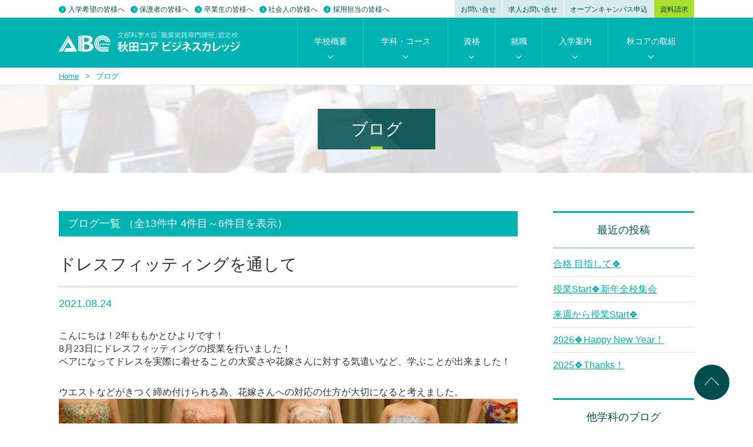

--- FILE ---
content_type: text/html; charset=UTF-8
request_url: https://core-akita.ac.jp/abc/abcblog/2021/08/page/2/
body_size: 66600
content:
<!DOCTYPE html><html lang="ja"><head prefix="og: //ogp.me/ns# fb: //ogp.me/ns/fb# article: //ogp.me/ns/article#"><meta charset="UTF-8" /><meta name="viewport" content="width=device-width, initial-scale=1.0, maximum-scale=1.0, minimum-scale=1.0, user-scalable=no" /><meta name="description" content="職業実践専門課程に対応した秋田市の専門学校で、ビジネス・医療・観光・情報技術（IT・アプリ・デザイン・映像・広告・ウェブ・ドローン）分野に関する学科があります。" /><meta name="format-detection" content="telephone=no" /><link rel="shortcut icon" href="https://core-akita.ac.jp/abc/wp-content/themes/coreakita_theme/favicon.ico" /><link rel="stylesheet" type="text/css" href="https://core-akita.ac.jp/abc/wp-content/cache/autoptimize/2/css/autoptimize_single_fbc4f96056d1c53b340bd48507c01c57.css" /><link rel="stylesheet" type="text/css" href="https://core-akita.ac.jp/abc/wp-content/cache/autoptimize/2/css/autoptimize_single_84b246e84c0843da01530e2d9773f1a0.css" /><link rel="stylesheet" type="text/css" href="https://core-akita.ac.jp/abc/wp-content/cache/autoptimize/2/css/autoptimize_single_33c81ec83091106cd2f52dddf7f3a671.css" /><link rel="stylesheet" type="text/css" href="https://core-akita.ac.jp/abc/wp-content/cache/autoptimize/2/css/autoptimize_single_df5313b4239807ab423dd616f6aedb75.css" /><link rel="stylesheet" type="text/css" href="https://core-akita.ac.jp/abc/wp-content/cache/autoptimize/2/css/autoptimize_single_d6ae3079e80c5f8215c21cf17a3db6af.css" /><link rel="stylesheet" type="text/css" href="https://core-akita.ac.jp/abc/wp-content/cache/autoptimize/2/css/autoptimize_single_da6a3488f7872ea30ede50b6844e65d2.css" />  <script defer src="https://www.googletagmanager.com/gtag/js?id=G-MV8P6VGLR6"></script> <script defer src="https://www.googletagmanager.com/gtag/js?id=UA-42071384-12"></script> <script defer src="https://www.googletagmanager.com/gtag/js?id=AW-11547869893"></script> <script defer src="[data-uri]"></script>  <script defer src="[data-uri]"></script> <noscript><img height="1" width="1" style="display:none"
src="https://www.facebook.com/tr?id=1369033507798995&ev=PageView&noscript=1"
/></noscript>  <script defer src="https://ajax.googleapis.com/ajax/libs/jquery/1.10.1/jquery.min.js"></script> <script defer src="https://ajaxzip3.github.io/ajaxzip3.js" charset="UTF-8"></script> <script defer src="https://core-akita.ac.jp/abc/wp-content/cache/autoptimize/2/js/autoptimize_single_90cf7c9d9963025a04221b8d9a7ebc7a.js"></script> <script defer src="https://core-akita.ac.jp/abc/wp-content/themes/coreakita_theme/js/slick.min.js"></script> <script defer src="https://core-akita.ac.jp/abc/wp-content/cache/autoptimize/2/js/autoptimize_single_f050ccb1e73406817cc704c777b604f6.js"></script> <script defer src="https://core-akita.ac.jp/abc/wp-content/cache/autoptimize/2/js/autoptimize_single_37642ad75fbc40275ac9c64450f8640a.js"></script>  <script defer src="[data-uri]"></script> <meta name='robots' content='noindex, follow' /><style>img:is([sizes="auto" i], [sizes^="auto," i]) { contain-intrinsic-size: 3000px 1500px }</style><title>8月 2021 | 2ページ目 (13ページ中) | 学校法人コア学園 秋田コア ビジネスカレッジ</title><meta property="og:locale" content="ja_JP" /><meta property="og:type" content="website" /><meta property="og:title" content="8月 2021 | 2ページ目 (13ページ中) | 学校法人コア学園 秋田コア ビジネスカレッジ" /><meta property="og:url" content="https://core-akita.ac.jp/abc/date/2021/08/" /><meta property="og:site_name" content="学校法人コア学園 秋田コア ビジネスカレッジ" /><meta name="twitter:card" content="summary_large_image" /> <script type="application/ld+json" class="yoast-schema-graph">{"@context":"https://schema.org","@graph":[{"@type":"CollectionPage","@id":"https://core-akita.ac.jp/abc/date/2021/08/","url":"https://core-akita.ac.jp/abc/date/2021/08/page/2/","name":"8月 2021 | 2ページ目 (13ページ中) | 学校法人コア学園 秋田コア ビジネスカレッジ","isPartOf":{"@id":"https://core-akita.ac.jp/abc/#website"},"breadcrumb":{"@id":"https://core-akita.ac.jp/abc/date/2021/08/page/2/#breadcrumb"},"inLanguage":"ja"},{"@type":"BreadcrumbList","@id":"https://core-akita.ac.jp/abc/date/2021/08/page/2/#breadcrumb","itemListElement":[{"@type":"ListItem","position":1,"name":"Home","item":"https://core-akita.ac.jp/abc/"},{"@type":"ListItem","position":2,"name":"Archives for 8月 2021"}]},{"@type":"WebSite","@id":"https://core-akita.ac.jp/abc/#website","url":"https://core-akita.ac.jp/abc/","name":"学校法人コア学園 秋田コア ビジネスカレッジ","description":"","potentialAction":[{"@type":"SearchAction","target":{"@type":"EntryPoint","urlTemplate":"https://core-akita.ac.jp/abc/?s={search_term_string}"},"query-input":{"@type":"PropertyValueSpecification","valueRequired":true,"valueName":"search_term_string"}}],"inLanguage":"ja"}]}</script> <link rel='dns-prefetch' href='//www.googletagmanager.com' /><link rel="alternate" type="application/rss+xml" title="学校法人コア学園 秋田コア ビジネスカレッジ &raquo; ブログ フィード" href="https://core-akita.ac.jp/abc/abcblog/feed/" /> <script defer src="[data-uri]"></script> <style id='wp-emoji-styles-inline-css' type='text/css'>img.wp-smiley, img.emoji {
		display: inline !important;
		border: none !important;
		box-shadow: none !important;
		height: 1em !important;
		width: 1em !important;
		margin: 0 0.07em !important;
		vertical-align: -0.1em !important;
		background: none !important;
		padding: 0 !important;
	}</style><link rel='stylesheet' id='wp-block-library-css' href='https://core-akita.ac.jp/abc/wp-includes/css/dist/block-library/style.min.css?ver=6.8.3' type='text/css' media='all' /><style id='classic-theme-styles-inline-css' type='text/css'>/*! This file is auto-generated */
.wp-block-button__link{color:#fff;background-color:#32373c;border-radius:9999px;box-shadow:none;text-decoration:none;padding:calc(.667em + 2px) calc(1.333em + 2px);font-size:1.125em}.wp-block-file__button{background:#32373c;color:#fff;text-decoration:none}</style><style id='global-styles-inline-css' type='text/css'>:root{--wp--preset--aspect-ratio--square: 1;--wp--preset--aspect-ratio--4-3: 4/3;--wp--preset--aspect-ratio--3-4: 3/4;--wp--preset--aspect-ratio--3-2: 3/2;--wp--preset--aspect-ratio--2-3: 2/3;--wp--preset--aspect-ratio--16-9: 16/9;--wp--preset--aspect-ratio--9-16: 9/16;--wp--preset--color--black: #000000;--wp--preset--color--cyan-bluish-gray: #abb8c3;--wp--preset--color--white: #ffffff;--wp--preset--color--pale-pink: #f78da7;--wp--preset--color--vivid-red: #cf2e2e;--wp--preset--color--luminous-vivid-orange: #ff6900;--wp--preset--color--luminous-vivid-amber: #fcb900;--wp--preset--color--light-green-cyan: #7bdcb5;--wp--preset--color--vivid-green-cyan: #00d084;--wp--preset--color--pale-cyan-blue: #8ed1fc;--wp--preset--color--vivid-cyan-blue: #0693e3;--wp--preset--color--vivid-purple: #9b51e0;--wp--preset--gradient--vivid-cyan-blue-to-vivid-purple: linear-gradient(135deg,rgba(6,147,227,1) 0%,rgb(155,81,224) 100%);--wp--preset--gradient--light-green-cyan-to-vivid-green-cyan: linear-gradient(135deg,rgb(122,220,180) 0%,rgb(0,208,130) 100%);--wp--preset--gradient--luminous-vivid-amber-to-luminous-vivid-orange: linear-gradient(135deg,rgba(252,185,0,1) 0%,rgba(255,105,0,1) 100%);--wp--preset--gradient--luminous-vivid-orange-to-vivid-red: linear-gradient(135deg,rgba(255,105,0,1) 0%,rgb(207,46,46) 100%);--wp--preset--gradient--very-light-gray-to-cyan-bluish-gray: linear-gradient(135deg,rgb(238,238,238) 0%,rgb(169,184,195) 100%);--wp--preset--gradient--cool-to-warm-spectrum: linear-gradient(135deg,rgb(74,234,220) 0%,rgb(151,120,209) 20%,rgb(207,42,186) 40%,rgb(238,44,130) 60%,rgb(251,105,98) 80%,rgb(254,248,76) 100%);--wp--preset--gradient--blush-light-purple: linear-gradient(135deg,rgb(255,206,236) 0%,rgb(152,150,240) 100%);--wp--preset--gradient--blush-bordeaux: linear-gradient(135deg,rgb(254,205,165) 0%,rgb(254,45,45) 50%,rgb(107,0,62) 100%);--wp--preset--gradient--luminous-dusk: linear-gradient(135deg,rgb(255,203,112) 0%,rgb(199,81,192) 50%,rgb(65,88,208) 100%);--wp--preset--gradient--pale-ocean: linear-gradient(135deg,rgb(255,245,203) 0%,rgb(182,227,212) 50%,rgb(51,167,181) 100%);--wp--preset--gradient--electric-grass: linear-gradient(135deg,rgb(202,248,128) 0%,rgb(113,206,126) 100%);--wp--preset--gradient--midnight: linear-gradient(135deg,rgb(2,3,129) 0%,rgb(40,116,252) 100%);--wp--preset--font-size--small: 13px;--wp--preset--font-size--medium: 20px;--wp--preset--font-size--large: 36px;--wp--preset--font-size--x-large: 42px;--wp--preset--spacing--20: 0.44rem;--wp--preset--spacing--30: 0.67rem;--wp--preset--spacing--40: 1rem;--wp--preset--spacing--50: 1.5rem;--wp--preset--spacing--60: 2.25rem;--wp--preset--spacing--70: 3.38rem;--wp--preset--spacing--80: 5.06rem;--wp--preset--shadow--natural: 6px 6px 9px rgba(0, 0, 0, 0.2);--wp--preset--shadow--deep: 12px 12px 50px rgba(0, 0, 0, 0.4);--wp--preset--shadow--sharp: 6px 6px 0px rgba(0, 0, 0, 0.2);--wp--preset--shadow--outlined: 6px 6px 0px -3px rgba(255, 255, 255, 1), 6px 6px rgba(0, 0, 0, 1);--wp--preset--shadow--crisp: 6px 6px 0px rgba(0, 0, 0, 1);}:where(.is-layout-flex){gap: 0.5em;}:where(.is-layout-grid){gap: 0.5em;}body .is-layout-flex{display: flex;}.is-layout-flex{flex-wrap: wrap;align-items: center;}.is-layout-flex > :is(*, div){margin: 0;}body .is-layout-grid{display: grid;}.is-layout-grid > :is(*, div){margin: 0;}:where(.wp-block-columns.is-layout-flex){gap: 2em;}:where(.wp-block-columns.is-layout-grid){gap: 2em;}:where(.wp-block-post-template.is-layout-flex){gap: 1.25em;}:where(.wp-block-post-template.is-layout-grid){gap: 1.25em;}.has-black-color{color: var(--wp--preset--color--black) !important;}.has-cyan-bluish-gray-color{color: var(--wp--preset--color--cyan-bluish-gray) !important;}.has-white-color{color: var(--wp--preset--color--white) !important;}.has-pale-pink-color{color: var(--wp--preset--color--pale-pink) !important;}.has-vivid-red-color{color: var(--wp--preset--color--vivid-red) !important;}.has-luminous-vivid-orange-color{color: var(--wp--preset--color--luminous-vivid-orange) !important;}.has-luminous-vivid-amber-color{color: var(--wp--preset--color--luminous-vivid-amber) !important;}.has-light-green-cyan-color{color: var(--wp--preset--color--light-green-cyan) !important;}.has-vivid-green-cyan-color{color: var(--wp--preset--color--vivid-green-cyan) !important;}.has-pale-cyan-blue-color{color: var(--wp--preset--color--pale-cyan-blue) !important;}.has-vivid-cyan-blue-color{color: var(--wp--preset--color--vivid-cyan-blue) !important;}.has-vivid-purple-color{color: var(--wp--preset--color--vivid-purple) !important;}.has-black-background-color{background-color: var(--wp--preset--color--black) !important;}.has-cyan-bluish-gray-background-color{background-color: var(--wp--preset--color--cyan-bluish-gray) !important;}.has-white-background-color{background-color: var(--wp--preset--color--white) !important;}.has-pale-pink-background-color{background-color: var(--wp--preset--color--pale-pink) !important;}.has-vivid-red-background-color{background-color: var(--wp--preset--color--vivid-red) !important;}.has-luminous-vivid-orange-background-color{background-color: var(--wp--preset--color--luminous-vivid-orange) !important;}.has-luminous-vivid-amber-background-color{background-color: var(--wp--preset--color--luminous-vivid-amber) !important;}.has-light-green-cyan-background-color{background-color: var(--wp--preset--color--light-green-cyan) !important;}.has-vivid-green-cyan-background-color{background-color: var(--wp--preset--color--vivid-green-cyan) !important;}.has-pale-cyan-blue-background-color{background-color: var(--wp--preset--color--pale-cyan-blue) !important;}.has-vivid-cyan-blue-background-color{background-color: var(--wp--preset--color--vivid-cyan-blue) !important;}.has-vivid-purple-background-color{background-color: var(--wp--preset--color--vivid-purple) !important;}.has-black-border-color{border-color: var(--wp--preset--color--black) !important;}.has-cyan-bluish-gray-border-color{border-color: var(--wp--preset--color--cyan-bluish-gray) !important;}.has-white-border-color{border-color: var(--wp--preset--color--white) !important;}.has-pale-pink-border-color{border-color: var(--wp--preset--color--pale-pink) !important;}.has-vivid-red-border-color{border-color: var(--wp--preset--color--vivid-red) !important;}.has-luminous-vivid-orange-border-color{border-color: var(--wp--preset--color--luminous-vivid-orange) !important;}.has-luminous-vivid-amber-border-color{border-color: var(--wp--preset--color--luminous-vivid-amber) !important;}.has-light-green-cyan-border-color{border-color: var(--wp--preset--color--light-green-cyan) !important;}.has-vivid-green-cyan-border-color{border-color: var(--wp--preset--color--vivid-green-cyan) !important;}.has-pale-cyan-blue-border-color{border-color: var(--wp--preset--color--pale-cyan-blue) !important;}.has-vivid-cyan-blue-border-color{border-color: var(--wp--preset--color--vivid-cyan-blue) !important;}.has-vivid-purple-border-color{border-color: var(--wp--preset--color--vivid-purple) !important;}.has-vivid-cyan-blue-to-vivid-purple-gradient-background{background: var(--wp--preset--gradient--vivid-cyan-blue-to-vivid-purple) !important;}.has-light-green-cyan-to-vivid-green-cyan-gradient-background{background: var(--wp--preset--gradient--light-green-cyan-to-vivid-green-cyan) !important;}.has-luminous-vivid-amber-to-luminous-vivid-orange-gradient-background{background: var(--wp--preset--gradient--luminous-vivid-amber-to-luminous-vivid-orange) !important;}.has-luminous-vivid-orange-to-vivid-red-gradient-background{background: var(--wp--preset--gradient--luminous-vivid-orange-to-vivid-red) !important;}.has-very-light-gray-to-cyan-bluish-gray-gradient-background{background: var(--wp--preset--gradient--very-light-gray-to-cyan-bluish-gray) !important;}.has-cool-to-warm-spectrum-gradient-background{background: var(--wp--preset--gradient--cool-to-warm-spectrum) !important;}.has-blush-light-purple-gradient-background{background: var(--wp--preset--gradient--blush-light-purple) !important;}.has-blush-bordeaux-gradient-background{background: var(--wp--preset--gradient--blush-bordeaux) !important;}.has-luminous-dusk-gradient-background{background: var(--wp--preset--gradient--luminous-dusk) !important;}.has-pale-ocean-gradient-background{background: var(--wp--preset--gradient--pale-ocean) !important;}.has-electric-grass-gradient-background{background: var(--wp--preset--gradient--electric-grass) !important;}.has-midnight-gradient-background{background: var(--wp--preset--gradient--midnight) !important;}.has-small-font-size{font-size: var(--wp--preset--font-size--small) !important;}.has-medium-font-size{font-size: var(--wp--preset--font-size--medium) !important;}.has-large-font-size{font-size: var(--wp--preset--font-size--large) !important;}.has-x-large-font-size{font-size: var(--wp--preset--font-size--x-large) !important;}
:where(.wp-block-post-template.is-layout-flex){gap: 1.25em;}:where(.wp-block-post-template.is-layout-grid){gap: 1.25em;}
:where(.wp-block-columns.is-layout-flex){gap: 2em;}:where(.wp-block-columns.is-layout-grid){gap: 2em;}
:root :where(.wp-block-pullquote){font-size: 1.5em;line-height: 1.6;}</style><link rel='stylesheet' id='UserAccessManagerLoginForm-css' href='https://core-akita.ac.jp/abc/wp-content/cache/autoptimize/2/css/autoptimize_single_1cca5be6b1a7aada83ea879cff3d5ff9.css?ver=2.3.9' type='text/css' media='screen' />  <script defer type="text/javascript" src="https://www.googletagmanager.com/gtag/js?id=GT-T9L6R87" id="google_gtagjs-js"></script> <script defer id="google_gtagjs-js-after" src="[data-uri]"></script> <link rel="https://api.w.org/" href="https://core-akita.ac.jp/abc/wp-json/" /><link rel="EditURI" type="application/rsd+xml" title="RSD" href="https://core-akita.ac.jp/abc/xmlrpc.php?rsd" /><meta name="generator" content="WordPress 6.8.3" /><meta name="generator" content="Site Kit by Google 1.170.0" /><meta name="google-site-verification" content="TQUMtdiPAIZJg8QG2wD5cBtGJ6luGIjJwIN3Hw-nBMY"><link rel="icon" href="https://core-akita.ac.jp/abc/wp-content/uploads/sites/2/2025/01/abc_logo_wp-150x150.png" sizes="32x32" /><link rel="icon" href="https://core-akita.ac.jp/abc/wp-content/uploads/sites/2/2025/01/abc_logo_wp-240x240.png" sizes="192x192" /><link rel="apple-touch-icon" href="https://core-akita.ac.jp/abc/wp-content/uploads/sites/2/2025/01/abc_logo_wp-240x240.png" /><meta name="msapplication-TileImage" content="https://core-akita.ac.jp/abc/wp-content/uploads/sites/2/2025/01/abc_logo_wp-300x300.png" /></head><body class="archive date paged post-type-archive post-type-archive-abcblog paged-2 date-paged-2 wp-theme-coreakita_theme"> <noscript><iframe src="https://www.googletagmanager.com/ns.html?id=GTM-NLQ2ZWH"
height="0" width="0" style="display:none;visibility:hidden"></iframe></noscript><div id="wrap" ><div id="headWrap"><header id="header"><div id="headNavWrap"><div id="headNav" class="inner"><div class="headNavBox everyoneNav"><ul><li><a href="https://core-akita.ac.jp/abc/for_enter/">入学希望の皆様へ</a></li><li class="spTabH"><a href="https://core-akita.ac.jp/abc/for_parent/">保護者の皆様へ</a></li><li class="spTabH"><a href="https://core-akita.ac.jp/abc/for_graduation/">卒業生の皆様へ</a></li><li class="spTabH"><a href="https://core-akita.ac.jp/abc/for_student/">社会人の皆様へ</a></li><li class="spTabH"><a href="https://core-akita.ac.jp/abc/recruitform/">採用担当の皆様へ</a></li></ul></div><div class="headNavBox contactNav"><ul><li class="spTabH"><a href="https://core-akita.ac.jp/abc/form/askedform/">お問い合せ</a></li><li class="spTabH"><a href="https://core-akita.ac.jp/abc/form/recruitform/">求人お問い合せ</a></li><li class="spTabH"><a href="https://core-akita.ac.jp/abc/form/ocform/">オープンキャンパス申込</a></li><li class="highlight spTabH"><a href="https://core-akita.ac.jp/abc/form/datacharged/">資料請求</a></li><li class="pcH"><a href="https://core-akita.ac.jp/abc/outline/access/">アクセス</a></li></ul></div></div></div><div id="globalNavBtn" class="pcH"> <a href="javascript:void(0);" class="menu-button-right"> <span class="open"><noscript><img src="https://core-akita.ac.jp/abc/wp-content/themes/coreakita_theme/images/icon/nav_open.svg" alt="" /></noscript><img class="lazyload" src='data:image/svg+xml,%3Csvg%20xmlns=%22http://www.w3.org/2000/svg%22%20viewBox=%220%200%20210%20140%22%3E%3C/svg%3E' data-src="https://core-akita.ac.jp/abc/wp-content/themes/coreakita_theme/images/icon/nav_open.svg" alt="" /></span> <span class="close"><noscript><img src="https://core-akita.ac.jp/abc/wp-content/themes/coreakita_theme/images/icon/nav_close.svg" alt="" /></noscript><img class="lazyload" src='data:image/svg+xml,%3Csvg%20xmlns=%22http://www.w3.org/2000/svg%22%20viewBox=%220%200%20210%20140%22%3E%3C/svg%3E' data-src="https://core-akita.ac.jp/abc/wp-content/themes/coreakita_theme/images/icon/nav_close.svg" alt="" /></span> </a></div></header><div id="headBottom"><div id="headBottomInner"><div id="logo"><a href="https://core-akita.ac.jp/abc/"><noscript><img src="https://core-akita.ac.jp/abc/wp-content/themes/coreakita_theme/images/logo.svg" alt="文部科学大臣「職業実践専門課程」認定校 秋田コア ビジネスカレッジ" /></noscript><img class="lazyload" src='data:image/svg+xml,%3Csvg%20xmlns=%22http://www.w3.org/2000/svg%22%20viewBox=%220%200%20210%20140%22%3E%3C/svg%3E' data-src="https://core-akita.ac.jp/abc/wp-content/themes/coreakita_theme/images/logo.svg" alt="文部科学大臣「職業実践専門課程」認定校 秋田コア ビジネスカレッジ" /></a></div><div id="globalNavWrap" class="slidemenu slidemenu-right"><nav id="globalNav" class="slidemenu-body"><div class="slidemenu-content"><ul><li class="outline"> <a href="https://core-akita.ac.jp/abc/outline/" class="megaMenu">学校概要</a><div class="childNavWrap"><div class="childNav"><div class="childNavBox title"><h4>学校概要</h4><p class="eng">SCHOOL OUTLINE</p></div><div class="childNavBox"><div class="childNavBoxInner"><div class="navBox mainPhoto"><div class="photo"> <noscript><img src="https://core-akita.ac.jp/abc/wp-content/themes/coreakita_theme/images/globalNav/outline/main.jpg" alt="グローバルナビゲーション学校概要イメージ写真" /></noscript><img class="lazyload" src='data:image/svg+xml,%3Csvg%20xmlns=%22http://www.w3.org/2000/svg%22%20viewBox=%220%200%20210%20140%22%3E%3C/svg%3E' data-src="https://core-akita.ac.jp/abc/wp-content/themes/coreakita_theme/images/globalNav/outline/main.jpg" alt="グローバルナビゲーション学校概要イメージ写真" /></div></div><div class="navBox"><ul class="navList"><li><a href="https://core-akita.ac.jp/abc/outline/policy/">教育方針</a></li><li><a href="https://core-akita.ac.jp/abc/outline/philosophy/">教育理念</a></li><li><a href="https://core-akita.ac.jp/abc/outline/history/">沿革</a></li><li><a href="https://core-akita.ac.jp/abc/outline/feature/">特色</a></li><li><a href="https://core-akita.ac.jp/abc/outline/greeting/">理事長・校長あいさつ</a></li><li><a href="https://core-akita.ac.jp/abc/outline/access/">アクセス</a></li></ul></div></div></div></div></div></li><li class="course"> <a href="https://core-akita.ac.jp/abc/course/" class="megaMenu">学科・コース</a><div class="childNavWrap"><div class="childNav"><div class="childNavBox title"><h4>学科・コース</h4><p class="eng">COURSE</p></div><div class="childNavBox"><div class="childNavBoxInner"><div class="navBox high_engineer"><div class="courseNav"> <a href="https://core-akita.ac.jp/abc/course/high_engineer/"><div class="photo"> <noscript><img width="168" height="84" src="https://core-akita.ac.jp/abc/wp-content/uploads/sites/2/2023/06/613ae0302dfa80442072380a7dc1b81e.jpg" class="attachment-full size-full" alt="" decoding="async" /></noscript><img width="168" height="84" src='data:image/svg+xml,%3Csvg%20xmlns=%22http://www.w3.org/2000/svg%22%20viewBox=%220%200%20168%2084%22%3E%3C/svg%3E' data-src="https://core-akita.ac.jp/abc/wp-content/uploads/sites/2/2023/06/613ae0302dfa80442072380a7dc1b81e.jpg" class="lazyload attachment-full size-full" alt="" decoding="async" /></div> <span class="courseName" style="background-color:#4592e0">高度情報システム科</span> </a></div><ul class="navList"><li><a href="https://core-akita.ac.jp/abc/course/high_engineer/it_specialist/">ITスペシャリストコース</a></li><li><a href="https://core-akita.ac.jp/abc/course/high_engineer/creator/">Web・CGクリエイターコース</a></li></ul></div><div class="navBox info_system"><div class="courseNav"> <a href="https://core-akita.ac.jp/abc/course/info_system/"><div class="photo"> <noscript><img width="160" height="80" src="https://core-akita.ac.jp/abc/wp-content/uploads/sites/2/2025/04/d905bacb400b1444e344b9d07a339a64.jpg" class="attachment-full size-full" alt="情報システム科WebCG" decoding="async" /></noscript><img width="160" height="80" src='data:image/svg+xml,%3Csvg%20xmlns=%22http://www.w3.org/2000/svg%22%20viewBox=%220%200%20160%2080%22%3E%3C/svg%3E' data-src="https://core-akita.ac.jp/abc/wp-content/uploads/sites/2/2025/04/d905bacb400b1444e344b9d07a339a64.jpg" class="lazyload attachment-full size-full" alt="情報システム科WebCG" decoding="async" /></div> <span class="courseName" style="background-color:#109c4d">情報システム科</span> </a></div><ul class="navList"><li><a href="https://core-akita.ac.jp/abc/course/info_system/appli/">ITエンジニアコース</a></li><li><a href="https://core-akita.ac.jp/abc/course/info_system/design/">Web・CGデザインコース</a></li></ul></div><div class="navBox business_career"><div class="courseNav"> <a href="https://core-akita.ac.jp/abc/course/business_career/"><div class="photo"> <noscript><img src="https://core-akita.ac.jp/abc/wp-content/themes/coreakita_theme/images/globalNav/course/business_career.jpg" alt="グローバルナビゲーションビジネスコースイメージ写真" /></noscript><img class="lazyload" src='data:image/svg+xml,%3Csvg%20xmlns=%22http://www.w3.org/2000/svg%22%20viewBox=%220%200%20210%20140%22%3E%3C/svg%3E' data-src="https://core-akita.ac.jp/abc/wp-content/themes/coreakita_theme/images/globalNav/course/business_career.jpg" alt="グローバルナビゲーションビジネスコースイメージ写真" /></div> <span class="courseName" style="background-color:#ff8c00">ビジネスコース</span> </a></div></div><div class="navBox medical_clark"><div class="courseNav"> <a href="https://core-akita.ac.jp/abc/course/medical_clark/"><div class="photo"> <noscript><img width="168" height="84" src="https://core-akita.ac.jp/abc/wp-content/uploads/sites/2/2025/03/mc.png" class="attachment-full size-full" alt="" decoding="async" /></noscript><img width="168" height="84" src='data:image/svg+xml,%3Csvg%20xmlns=%22http://www.w3.org/2000/svg%22%20viewBox=%220%200%20168%2084%22%3E%3C/svg%3E' data-src="https://core-akita.ac.jp/abc/wp-content/uploads/sites/2/2025/03/mc.png" class="lazyload attachment-full size-full" alt="" decoding="async" /></div> <span class="courseName" style="background-color:#ed798e">医療秘書科</span> </a></div></div><div class="navBox hotel_bridal"><div class="courseNav"> <a href="https://core-akita.ac.jp/abc/course/hotel_bridal/hotel_bridal_course/"><div class="photo"> <noscript><img width="168" height="84" src="https://core-akita.ac.jp/abc/wp-content/uploads/sites/2/2025/03/168x84-e1743051530339.jpg" class="attachment-full size-full" alt="" decoding="async" /></noscript><img width="168" height="84" src='data:image/svg+xml,%3Csvg%20xmlns=%22http://www.w3.org/2000/svg%22%20viewBox=%220%200%20168%2084%22%3E%3C/svg%3E' data-src="https://core-akita.ac.jp/abc/wp-content/uploads/sites/2/2025/03/168x84-e1743051530339.jpg" class="lazyload attachment-full size-full" alt="" decoding="async" /></div> <span class="courseName" style="font-size:10px;background-color:#a43db8">ホテル・ブライダル科</span> </a></div></div></div></div></div></div></li><li class="license"> <a href="https://core-akita.ac.jp/abc/license/" class="megaMenu">資格</a><div class="childNavWrap"><div class="childNav"><div class="childNavBox title"><h4>資格</h4><p class="eng">LICENSE</p></div><div class="childNavBox"><div class="childNavBoxInner"><div class="navBox mainPhoto"><div class="photo"> <noscript><img src="https://core-akita.ac.jp/abc/wp-content/themes/coreakita_theme/images/globalNav/license/main.jpg" alt="グローバルナビゲーション資格イメージ写真" /></noscript><img class="lazyload" src='data:image/svg+xml,%3Csvg%20xmlns=%22http://www.w3.org/2000/svg%22%20viewBox=%220%200%20210%20140%22%3E%3C/svg%3E' data-src="https://core-akita.ac.jp/abc/wp-content/themes/coreakita_theme/images/globalNav/license/main.jpg" alt="グローバルナビゲーション資格イメージ写真" /></div></div><div class="navBox"><ul class="navList"><li><a href="https://core-akita.ac.jp/abc/license/getlist/">資格取得実績</a></li><li><a href="https://core-akita.ac.jp/abc/license/liclist/">資格リスト</a></li></ul></div></div></div></div></div></li><li class="jobwork"> <a href="https://core-akita.ac.jp/abc/jobwork/" class="megaMenu">就職</a><div class="childNavWrap"><div class="childNav"><div class="childNavBox title"><h4>就職</h4><p class="eng">JOB</p></div><div class="childNavBox"><div class="childNavBoxInner"><div class="navBox mainPhoto"><div class="photo"> <noscript><img src="https://core-akita.ac.jp/abc/wp-content/themes/coreakita_theme/images/globalNav/jobwork/main.jpg" alt="グローバルナビゲーション就職イメージ写真" /></noscript><img class="lazyload" src='data:image/svg+xml,%3Csvg%20xmlns=%22http://www.w3.org/2000/svg%22%20viewBox=%220%200%20210%20140%22%3E%3C/svg%3E' data-src="https://core-akita.ac.jp/abc/wp-content/themes/coreakita_theme/images/globalNav/jobwork/main.jpg" alt="グローバルナビゲーション就職イメージ写真" /></div></div><div class="navBox"><ul class="navList"><li><a href="https://core-akita.ac.jp/abc/jobwork/performance/">就職実績</a></li></ul></div></div></div></div></div></li><li class="entrance"> <a href="https://core-akita.ac.jp/abc/entrance/" class="megaMenu">入学案内</a><div class="childNavWrap"><div class="childNav"><div class="childNavBox title"><h4>入学案内</h4><p class="eng">ADMISSION</p></div><div class="childNavBox"><div class="childNavBoxInner"><div class="navBox mainPhoto"><div class="photo"> <noscript><img width="160" height="160" src="https://core-akita.ac.jp/abc/wp-content/uploads/sites/2/2025/04/abc_pannfu2026-1-scaled-e1743637440260.jpg" class="attachment-full size-full" alt="" decoding="async" srcset="https://core-akita.ac.jp/abc/wp-content/uploads/sites/2/2025/04/abc_pannfu2026-1-scaled-e1743637440260.jpg 160w, https://core-akita.ac.jp/abc/wp-content/uploads/sites/2/2025/04/abc_pannfu2026-1-scaled-e1743637440260-150x150.jpg 150w" sizes="(max-width: 160px) 100vw, 160px" /></noscript><img width="160" height="160" src='data:image/svg+xml,%3Csvg%20xmlns=%22http://www.w3.org/2000/svg%22%20viewBox=%220%200%20160%20160%22%3E%3C/svg%3E' data-src="https://core-akita.ac.jp/abc/wp-content/uploads/sites/2/2025/04/abc_pannfu2026-1-scaled-e1743637440260.jpg" class="lazyload attachment-full size-full" alt="" decoding="async" data-srcset="https://core-akita.ac.jp/abc/wp-content/uploads/sites/2/2025/04/abc_pannfu2026-1-scaled-e1743637440260.jpg 160w, https://core-akita.ac.jp/abc/wp-content/uploads/sites/2/2025/04/abc_pannfu2026-1-scaled-e1743637440260-150x150.jpg 150w" data-sizes="(max-width: 160px) 100vw, 160px" /></div></div><div class="navBox"><ul class="navList"><li><a href="https://core-akita.ac.jp/abc/entrance/opencampus/">オープンキャンパス</a></li><li><a href="https://core-akita.ac.jp/abc/entrance/campuslife/">キャンパスライフ</a></li><li><a href="https://core-akita.ac.jp/abc/entrance/requirements/">募集要項</a></li><li><a href="https://core-akita.ac.jp/abc/entrance/schedule/">入試日程</a></li><li><a href="https://core-akita.ac.jp/abc/entrance/mutual/">大学併願制度</a></li><li><a href="https://core-akita.ac.jp/abc/entrance/tuition/">学費</a></li><li><a href="https://core-akita.ac.jp/abc/entrance/benefit/">学費サポート制度</a></li><li><a href="https://core-akita.ac.jp/abc/entrance/change/">進路変更支援制度</a></li><li><a href="https://core-akita.ac.jp/abc/entrance/%e7%a4%be%e4%bc%9a%e4%ba%ba%e5%85%a5%e5%ad%a6/">社会人選抜</a></li></ul></div></div></div></div></div></li><li class="social"> <a href="https://core-akita.ac.jp/abc/social/" class="megaMenu">秋コアの取組</a><div class="childNavWrap"><div class="childNav"><div class="childNavBox title"><h4>秋コアの取組</h4><p class="eng">EFFORTS</p></div><div class="childNavBox"><div class="childNavBoxInner"><div class="navBox mainPhoto"><div class="photo"> <noscript><img src="https://core-akita.ac.jp/abc/wp-content/themes/coreakita_theme/images/globalNav/social/main.jpg" alt="グローバルナビゲーション秋コアの取組イメージ写真" /></noscript><img class="lazyload" src='data:image/svg+xml,%3Csvg%20xmlns=%22http://www.w3.org/2000/svg%22%20viewBox=%220%200%20210%20140%22%3E%3C/svg%3E' data-src="https://core-akita.ac.jp/abc/wp-content/themes/coreakita_theme/images/globalNav/social/main.jpg" alt="グローバルナビゲーション秋コアの取組イメージ写真" /></div></div><div class="navBox"><ul class="navList"><li><a href="https://core-akita.ac.jp/abc/sdgs/">SDGs取組方針</a></li><li><a href="https://core-akita.ac.jp/abc/social/act/">ボランティア活動</a></li><li><a href="https://core-akita.ac.jp/abc/information/schoolnewspaper/">学校通信</a></li><li><a href="https://core-akita.ac.jp/abc/seminar_of_jumpup/">ジャンプアップ講座</a></li><li><a href="https://core-akita.ac.jp/abc/bm_pcseminar/">パソコン講習会</a></li><li><a href="https://core-akita.ac.jp/abc/donation-solicitation/">寄付金募集のご案内</a></li><li><a href="http://kouza.core-akita.ac.jp/" class="blank" target="_blank">社会人向け講座</a></li><li><a href="http://sotsuken.core-akita.ac.jp/furusato/index.html" class="blank" target="_blank">秋田ふるさと検定対策</a></li></ul></div></div></div></div></div></li></ul></div></nav></div></div></div></div><div id="mainWrap"><div id="breadcrumbWrap"><div id="breadcrumb" class="inner clearfix" ><ul><li><a href="https://core-akita.ac.jp/abc/">Home</a></li><li>&nbsp;&gt;&nbsp;</li><li>ブログ</li></ul></div></div><div id="main" ><div class="archive underContents page" id="blog"><div class="pageTitleWrap"><h1 class="pageTitle">ブログ</h1></div><div class="inner clearfix" id="flexContents"><div id="articleContents"><div class="archiveTitleArea"><div class="greenBgTitleWrap"><h4 class="greenBgTitle">ブログ一覧 <span class="size-xsmall text-vertical-middle">（全13件中 4件目～6件目を表示）</span></h4></div></div><div class="archiveList"><ul class="clearfix"><li><div class="newsDetails"><div class="detail"><div class="blogTitle"><h2><a href="https://core-akita.ac.jp/abc/abcblog/hm_20210824/">ドレスフィッティングを通して</a></h2></div><div class="blogDate"><p>2021.08.24</p></div><div class="text singleText clearfix"><p class="body"><p>こんにちは！2年ももかとひよりです！<br /> 8月23日にドレスフィッティングの授業を行いました！<br /> ペアになってドレスを実際に着せることの大変さや花嫁さんに対する気遣いなど、学ぶことが出来ました！</p><p>ウエストなどがきつく締め付けられる為、花嫁さんへの対応の仕方が大切になると考えました。<noscript><img class="alignnone size-full wp-image-14078" src="https://core-akita.ac.jp/abc/wp-content/uploads/sites/2/2021/08/S__58638419-e1629768311267.jpg" alt="" width="800" height="450" /></noscript><img class="lazyload alignnone size-full wp-image-14078" src='data:image/svg+xml,%3Csvg%20xmlns=%22http://www.w3.org/2000/svg%22%20viewBox=%220%200%20800%20450%22%3E%3C/svg%3E' data-src="https://core-akita.ac.jp/abc/wp-content/uploads/sites/2/2021/08/S__58638419-e1629768311267.jpg" alt="" width="800" height="450" /></p><p>和装も一緒に授業をしましたが、着物がとても重くて、体を支えるのが大変でした！</p><p><noscript><img class="alignnone size-full wp-image-14077" src="https://core-akita.ac.jp/abc/wp-content/uploads/sites/2/2021/08/S__58638417-e1629768326297.jpg" alt="" width="450" height="800" /></noscript><img class="lazyload alignnone size-full wp-image-14077" src='data:image/svg+xml,%3Csvg%20xmlns=%22http://www.w3.org/2000/svg%22%20viewBox=%220%200%20450%20800%22%3E%3C/svg%3E' data-src="https://core-akita.ac.jp/abc/wp-content/uploads/sites/2/2021/08/S__58638417-e1629768326297.jpg" alt="" width="450" height="800" /></p><p>ウエディングでの介添の気持ちや花嫁さんの気持ちが分かってとても為になる授業になりました！</p><p><noscript><img class="alignnone size-full wp-image-14076" src="https://core-akita.ac.jp/abc/wp-content/uploads/sites/2/2021/08/S__58646537-2-e1629768338923.jpg" alt="" width="800" height="574" /></noscript><img class="lazyload alignnone size-full wp-image-14076" src='data:image/svg+xml,%3Csvg%20xmlns=%22http://www.w3.org/2000/svg%22%20viewBox=%220%200%20800%20574%22%3E%3C/svg%3E' data-src="https://core-akita.ac.jp/abc/wp-content/uploads/sites/2/2021/08/S__58646537-2-e1629768338923.jpg" alt="" width="800" height="574" /></p><p>&nbsp;</p></p></div></div></div></li><li><div class="newsDetails"><div class="detail"><div class="blogTitle"><h2><a href="https://core-akita.ac.jp/abc/abcblog/bm0820/">夏休みの思い出</a></h2></div><div class="blogDate"><p>2021.08.23</p></div><div class="text singleText clearfix"><p class="body"><p><span style="font-size: 12pt">こんにちは。</span><br /> <span style="font-size: 12pt">ビジネスマネジメント科1年の菅原です。</span></p><p><br /> <span style="font-size: 12pt">夏休みも終わり、またひとつ季節の変わり目が近づいて来ましたね。</span><br /> <span style="font-size: 12pt">この休みの期間、私は充実した生活を送ることが出来ました！</span><br /> <span style="font-size: 12pt">みなさんはどうでしたか？</span></p><p><br /> <span style="font-size: 12pt">県外への旅行が規制される中、例年とは違う夏を過ごした人も多かったと思います。</span><br /> <span style="font-size: 12pt">ですが、限られた範囲の中でどうやって楽しめるか考えるのはすごく面白かったです！</span></p><p><span style="font-size: 12pt">私は今回、初めて電車で男鹿に行ってみました。</span><br /> <span style="font-size: 12pt">同じ秋田県内でも、普段行くことのない場所へ行くと</span><br /> <span style="font-size: 12pt">なんでもできる気がしてすごく新鮮でした。</span></p><p>&nbsp;</p><p><noscript><img class="alignnone size-medium wp-image-14059" src="https://core-akita.ac.jp/abc/wp-content/uploads/sites/2/2021/08/S__84230154-300x200.jpg" alt="" width="300" height="200" /></noscript><img class="lazyload alignnone size-medium wp-image-14059" src='data:image/svg+xml,%3Csvg%20xmlns=%22http://www.w3.org/2000/svg%22%20viewBox=%220%200%20300%20200%22%3E%3C/svg%3E' data-src="https://core-akita.ac.jp/abc/wp-content/uploads/sites/2/2021/08/S__84230154-300x200.jpg" alt="" width="300" height="200" /></p><p>&nbsp;</p><p><br /> <span style="font-size: 12pt">それぞれが夏休みの余韻に浸っている期間ではありますが、</span><br /> <span style="font-size: 12pt">少しずつ学校生活に戻っていければいいなと思います！</span><br /> <span style="font-size: 12pt">今日からみんなでまた頑張りましょう！</span></p></p></div></div></div></li><li><div class="newsDetails"><div class="detail"><div class="blogTitle"><h2><a href="https://core-akita.ac.jp/abc/abcblog/20210820_mc/">登録販売者試験までラストスパート！</a></h2></div><div class="blogDate"><p>2021.08.20</p></div><div class="text singleText clearfix"><p class="body"><p>こんにちは！理世です！</p><p>今回は、いよいよ来週25日に行われる登録販売者試験についてお話したいと思います。</p><p>私は、現在薬局に就職したいと考えているので、就職に少しでも有利になるよう<br /> 試験合格に向けて毎日勉強を頑張っています！</p><p>6月の薬局実習では、たくさんの事を学ぶことができました。<br /> 最初の頃は、知識不足でレセコン入力や薬の検品をするのにも一苦労でした( ˊᵕˋ ;)<br /> 改めて、薬を扱う薬局では薬についての知識が大切だと感じました。<br /> そのため、登録販売者の資格は必須になってくると思います。<br /> <br /> 薬についてプロフェッショナルな職員の皆さんも空いた時間には<br /> 薬の本を読んで勉強していました👀✨<br /> そんな姿を見て、私も将来皆さんのような調剤事務員になりたいと思いました。</p><p>登録販売者試験は覚える事が多くて、とても難しい試験です。<br /> 苦手な問題や、間違えたところは印を付けて繰り返し解いて勉強しています。<br /> 残り1週間、皆自信を持って試験に臨めるようにラストスパートを頑張りたいです！！</p><p><noscript><img class="alignnone size-medium wp-image-14057" src="https://core-akita.ac.jp/abc/wp-content/uploads/sites/2/2021/08/S__252870661-300x225.jpg" alt="" width="300" height="225" /></noscript><img class="lazyload alignnone size-medium wp-image-14057" src='data:image/svg+xml,%3Csvg%20xmlns=%22http://www.w3.org/2000/svg%22%20viewBox=%220%200%20300%20225%22%3E%3C/svg%3E' data-src="https://core-akita.ac.jp/abc/wp-content/uploads/sites/2/2021/08/S__252870661-300x225.jpg" alt="" width="300" height="225" /></p><p>ーーーーーーーーーーーーーーーーーーーーーーーーーーーー<br />  秋コアでは、8月・9月もオープンキャンパスを<br />  開催します！<br />  　8月22日(日)　オープンキャンパス　学校説明<br /> 　 9月11日(土)　秋のオープンキャンパス　体験講座<br />  9月の秋のオープンキャンパス・医療事務科では<br /> 「【特別講演】病院で活躍している卒業生から話を聞こう！」<br /> を予定しています！<br />  <a href="https://core-akita.ac.jp/abc/entrance/opencampus/" target="_blank" rel="noopener">お申し込みはこちらから(*^-^*)</a><br /> ーーーーーーーーーーーーーーーーーーーーーーーーーーーー</p></p></div></div></div></li></ul><div class="pagerArea"> <a class="page-numbers" href="https://core-akita.ac.jp/abc/abcblog/2021/08/">1</a> <span aria-current="page" class="page-numbers current">2</span> <a class="page-numbers" href="https://core-akita.ac.jp/abc/abcblog/2021/08/page/3/">3</a> <a class="page-numbers" href="https://core-akita.ac.jp/abc/abcblog/2021/08/page/4/">4</a> <a class="page-numbers" href="https://core-akita.ac.jp/abc/abcblog/2021/08/page/5/">5</a></div></div></div><div id="side"><div class="sideBox"><div class="sideTitleArea"><h5 class="title">最近の投稿</h5></div><ul class="articleList"><li><a href="https://core-akita.ac.jp/abc/abcblog/20260116_mc-2/">合格 目指して🍀</a></li><li><a href="https://core-akita.ac.jp/abc/abcblog/20260113_mc/">授業Start🍀新年全校集会</a></li><li><a href="https://core-akita.ac.jp/abc/abcblog/20260108_mc/">来週から授業Start🍀</a></li><li><a href="https://core-akita.ac.jp/abc/abcblog/20260101_mc/">2026🍀Happy New Year！</a></li><li><a href="https://core-akita.ac.jp/abc/abcblog/20251230_mc/">2025🍀Thanks！</a></li></ul></div><div class="sideBox"><div class="sideTitleArea"><h5 class="title">他学科のブログ</h5></div><ul class="courseBlogList"><li><a href="https://core-akita.ac.jp/abc/department_blog/high_engineer/" class="hoverOpacity">高度情報システム科</a></li><li><a href="https://core-akita.ac.jp/abc/department_blog/info_system/" class="hoverOpacity">情報システム科</a></li><li><a href="https://core-akita.ac.jp/abc/department_blog/medical_clark/" class="hoverOpacity">医療秘書科</a></li><li><a href="https://core-akita.ac.jp/abc/department_blog/hotel_bridal/" class="hoverOpacity">ホテル・ブライダル科</a></li><li><a href="https://core-akita.ac.jp/abc/department_blog/public/" class="hoverOpacity">広報</a></li></ul></div><div class="sideBox"><div class="sideTitleArea"><h5 class="title">月別アーカイブ</h5></div><ul class="articleList"><li><a href='https://core-akita.ac.jp/abc/abcblog/2026/01/'>2026年1月</a></li><li><a href='https://core-akita.ac.jp/abc/abcblog/2025/12/'>2025年12月</a></li><li><a href='https://core-akita.ac.jp/abc/abcblog/2025/11/'>2025年11月</a></li><li><a href='https://core-akita.ac.jp/abc/abcblog/2025/10/'>2025年10月</a></li><li><a href='https://core-akita.ac.jp/abc/abcblog/2025/09/'>2025年9月</a></li><li><a href='https://core-akita.ac.jp/abc/abcblog/2025/08/'>2025年8月</a></li><li><a href='https://core-akita.ac.jp/abc/abcblog/2025/07/'>2025年7月</a></li><li><a href='https://core-akita.ac.jp/abc/abcblog/2025/06/'>2025年6月</a></li><li><a href='https://core-akita.ac.jp/abc/abcblog/2025/05/'>2025年5月</a></li><li><a href='https://core-akita.ac.jp/abc/abcblog/2025/04/'>2025年4月</a></li><li><a href='https://core-akita.ac.jp/abc/abcblog/2025/03/'>2025年3月</a></li><li><a href='https://core-akita.ac.jp/abc/abcblog/2025/02/'>2025年2月</a></li><li><a href='https://core-akita.ac.jp/abc/abcblog/2025/01/'>2025年1月</a></li><li><a href='https://core-akita.ac.jp/abc/abcblog/2024/12/'>2024年12月</a></li><li><a href='https://core-akita.ac.jp/abc/abcblog/2024/11/'>2024年11月</a></li><li><a href='https://core-akita.ac.jp/abc/abcblog/2024/10/'>2024年10月</a></li><li><a href='https://core-akita.ac.jp/abc/abcblog/2024/09/'>2024年9月</a></li><li><a href='https://core-akita.ac.jp/abc/abcblog/2024/08/'>2024年8月</a></li><li><a href='https://core-akita.ac.jp/abc/abcblog/2024/07/'>2024年7月</a></li><li><a href='https://core-akita.ac.jp/abc/abcblog/2024/06/'>2024年6月</a></li><li><a href='https://core-akita.ac.jp/abc/abcblog/2024/05/'>2024年5月</a></li><li><a href='https://core-akita.ac.jp/abc/abcblog/2024/04/'>2024年4月</a></li><li><a href='https://core-akita.ac.jp/abc/abcblog/2024/03/'>2024年3月</a></li><li><a href='https://core-akita.ac.jp/abc/abcblog/2024/02/'>2024年2月</a></li></ul></div></div></div></div><div id="schoolPanelLinkWrap"><div id="schoolPanelLink"><div class="schoolPanel abc"><div class="schoolName"><dl><dt><noscript><img src="https://core-akita.ac.jp/abc/wp-content/themes/coreakita_theme/images/icon/logo_abc.svg" alt="ABC" /></noscript><img class="lazyload" src='data:image/svg+xml,%3Csvg%20xmlns=%22http://www.w3.org/2000/svg%22%20viewBox=%220%200%20210%20140%22%3E%3C/svg%3E' data-src="https://core-akita.ac.jp/abc/wp-content/themes/coreakita_theme/images/icon/logo_abc.svg" alt="ABC" /></dt><dd><h3>学校法人コア学園</h3><h1>秋田コア ビジネスカレッジ</h1></dd></dl></div><div class="schoolInfo"><dl class="address"><dt>〒010-0001</dt><dd>秋田市中通五丁目4-12</dd></dl><dl class="telphone"><dt style="display:none">&nbsp;</dt><dd class="tel">TEL&nbsp;018-832-8303</dd><dt style="display:none">&nbsp;</dt><dd class="fax">FAX&nbsp;018-835-5821</dd></dl></div><div class="siteBtn"> <a href="https://core-akita.ac.jp/abc/">サイトTOP</a></div></div><div class="schoolPanel arc"><div class="schoolName"><dl><dt><noscript><img src="https://core-akita.ac.jp/abc/wp-content/themes/coreakita_theme/images/icon/logo_arc.svg" alt="ARC" /></noscript><img class="lazyload" src='data:image/svg+xml,%3Csvg%20xmlns=%22http://www.w3.org/2000/svg%22%20viewBox=%220%200%20210%20140%22%3E%3C/svg%3E' data-src="https://core-akita.ac.jp/abc/wp-content/themes/coreakita_theme/images/icon/logo_arc.svg" alt="ARC" /></dt><dd><h3>学校法人コア学園</h3><h1>秋田リハビリテーション学院</h1></dd></dl></div><div class="schoolInfo"><dl class="address"><dt>〒010-0065</dt><dd>秋田市茨島一丁目4-80</dd></dl><dl class="telphone"><dt style="display:none">&nbsp;</dt><dd class="tel">TEL&nbsp;018-865-0188</dd><dd class="fax">FAX&nbsp;018-864-6137</dd></dl></div><div class="siteBtn"> <a href="https://core-akita.ac.jp/arc/">詳しく見る</a></div></div></div></div></div></div><div class="pageTop"> <a href="#wrap" class="hoverOpacity"><noscript><img src="https://core-akita.ac.jp/abc/wp-content/themes/coreakita_theme/images/icon/pagetop.svg" alt="↑" /></noscript><img class="lazyload" src='data:image/svg+xml,%3Csvg%20xmlns=%22http://www.w3.org/2000/svg%22%20viewBox=%220%200%20210%20140%22%3E%3C/svg%3E' data-src="https://core-akita.ac.jp/abc/wp-content/themes/coreakita_theme/images/icon/pagetop.svg" alt="↑" /></a></div><div id="footWrap"><footer id="footer"><div class="footNavWrap"><nav class="footNav inner"><div class="footNavBox"><h4 class="home"><a href="https://core-akita.ac.jp/abc">HOME</a></h4></div></nav><nav class="footNav inner"><div class="footNavBox"><h4><a href="https://core-akita.ac.jp/abc/outline/">学校概要</a></h4><div class="footChildNav"><ul><li><a href="https://core-akita.ac.jp/abc/outline/policy/">教育方針</a></li><li><a href="https://core-akita.ac.jp/abc/outline/philosophy/">教育理念</a></li><li><a href="https://core-akita.ac.jp/abc/outline/dca_policy/">三つのポリシー</a></li><li><a href="https://core-akita.ac.jp/abc/outline/history/">沿革</a></li><li><a href="https://core-akita.ac.jp/abc/outline/feature/">特色</a></li><li><a href="https://core-akita.ac.jp/abc/outline/greeting/">理事長・校長あいさつ</a></li><li><a href="https://core-akita.ac.jp/abc/outline/access/">アクセス</a></li><li><a href="https://core-akita.ac.jp/abc/outline/staff/">教員</a></li></ul></div></div><div class="footNavBox big"><h4><a href="https://core-akita.ac.jp/abc/course/">学科・コース</a></h4><div class="footChildNav"><ul><li> <a href="https://core-akita.ac.jp/abc/course/high_engineer/">高度情報システム科</a><ul><li><a href="https://core-akita.ac.jp/abc/course/high_engineer/it_specialist/">ITスペシャリストコース</a></li><li><a href="https://core-akita.ac.jp/abc/course/high_engineer/creator/">Web・CGクリエイターコース</a></li></ul></li><li> <a href="https://core-akita.ac.jp/abc/course/info_system/">情報システム科</a><ul><li><a href="https://core-akita.ac.jp/abc/course/info_system/appli/">ITエンジニアコース</a></li><li><a href="https://core-akita.ac.jp/abc/course/info_system/design/">Web・CGデザインコース</a></li><li><a href="https://core-akita.ac.jp/abc/course/business_career/">ビジネスコース</a></li></ul></li></ul><ul><li><a href="https://core-akita.ac.jp/abc/course/medical_clark/">医療秘書科</a></li><li> <a href="https://core-akita.ac.jp/abc/course/hotel_bridal/hotel_bridal_course/">ホテル・ブライダル科</a></li></ul></div></div><div class="footNavBox big"><h4><a href="https://core-akita.ac.jp/abc/abcblog/">学科ブログ</a></h4><div class="footChildNav"><ul><li><a href="https://core-akita.ac.jp/abc/department_blog/high_engineer/">高度情報システム科ブログ</a></li><li><a href="https://core-akita.ac.jp/abc/department_blog/info_system/">情報システム科ブログ</a></li></ul><ul><li><a href="https://core-akita.ac.jp/abc/department_blog/medical_clark/">医療秘書科ブログ</a></li><li><a href="https://core-akita.ac.jp/abc/department_blog/hotel_bridal/">ホテル・ブライダル科ブログ</a></li><li><a href="https://core-akita.ac.jp/abc/department_blog/public/">広報ブログ</a></li></ul></div></div></nav><nav class="footNav inner"><div class="footNavBox"><h4><a href="https://core-akita.ac.jp/abc/entrance/">入学案内</a></h4><div class="footChildNav"><ul><li><a href="https://core-akita.ac.jp/abc/entrance/campuslife/">キャンパスライフ</a></li><li><a href="https://core-akita.ac.jp/abc/entrance/opencampus/">オープンキャンパス</a></li><li><a href="https://core-akita.ac.jp/abc/entrance/requirements/">募集要項</a></li><li><a href="https://core-akita.ac.jp/abc/entrance/mutual/">大学併願制度</a></li><li><a href="https://core-akita.ac.jp/abc/entrance/tuition/">学費</a></li><li><a href="https://core-akita.ac.jp/abc/entrance/benefit/">学費サポート制度</a></li><li><a href="https://core-akita.ac.jp/abc/entrance/change/">進路変更支援制度</a></li><li><a href="https://core-akita.ac.jp/abc/entrance/%e7%a4%be%e4%bc%9a%e4%ba%ba%e5%85%a5%e5%ad%a6/">社会人入学</a></li></ul></div><h4> <a href="https://core-akita.ac.jp/abc/social/">秋コアの取組</a></h4><div class="footChildNav"><ul><li><a href="https://core-akita.ac.jp/abc/sdgs/">SDGs取組方針</a></li><li><a href="https://core-akita.ac.jp/abc/social/act/">ボランティア活動</a></li><li><a href="https://core-akita.ac.jp/abc/information/schoolnewspaper/">学校通信</a></li><li><a href="https://core-akita.ac.jp/abc/seminar_of_jumpup/">ジャンプアップ講座</a></li><li><a href="https://core-akita.ac.jp/abc/bm_pcseminar/">パソコン講習会</a></li><li><a href="https://core-akita.ac.jp/abc/donation-solicitation/">寄付金募集のご案内</a></li><li><a href="https://kouza.core-akita.ac.jp/" class="blank" target="_blank">社会人向け講座</a></li><li><a href="http://sotsuken.core-akita.ac.jp/furusato/index.html" class="blank" target="_blank">秋田ふるさと検定対策</a></li></ul></div></div><div class="footNavBox"><h4><a href="https://core-akita.ac.jp/abc/license/">資格</a></h4><div class="footChildNav"><ul><li><a href="https://core-akita.ac.jp/abc/license/getlist/">資格取得実績</a></li><li><a href="https://core-akita.ac.jp/abc/license/liclist/">資格リスト</a></li></ul></div><h4><a href="https://core-akita.ac.jp/abc/jobwork/">就職</a></h4><div class="footChildNav"><ul><li><a href="https://core-akita.ac.jp/abc/jobwork/performance/">就職実績</a></li></ul></div></div><div class="footNavBox"><h4><a href="https://core-akita.ac.jp/abc/form/">お問い合せ・資料請求</a></h4><div class="footChildNav"><ul><li><a href="https://core-akita.ac.jp/abc/form/askedform/">お問い合せ</a></li><li><a href="https://core-akita.ac.jp/abc/form/recruitform/">求人お問い合せ</a></li><li><a href="https://core-akita.ac.jp/abc/form/ocform/">オープンキャンパス申込</a></li><li><a href="https://core-akita.ac.jp/abc/form/datacharged/">資料請求</a></li><li><a href="https://core-akita.ac.jp/abc/form/bm_pcseminar_form/">パソコン講習会申込</a></li><li><a href="https://core-akita.ac.jp/abc/form/chapelform/">模擬挙式申込</a></li><li><a href="https://core-akita.ac.jp/abc/form/obogform/">同窓会出欠申込</a></li><li><a href="https://core-akita.ac.jp/abc/form/pdform/">保護者説明会参加申込フォーム</a></li></ul></div></div><div class="footNavBox spTabH"><div class="footChildNav"><ul><li><a href="https://core-akita.ac.jp/abc/information/">お知らせ・イベント</a></li><li><a href="https://core-akita.ac.jp/abc/for_enter/">入学希望の皆様へ</a></li><li><a href="https://core-akita.ac.jp/abc/for_parent/">保護者の皆様へ</a></li><li><a href="https://core-akita.ac.jp/abc/for_graduation/">卒業生の皆様へ</a></li><li><a href="https://core-akita.ac.jp/abc/for_student/">社会人の皆様へ</a></li><li> <a href="https://core-akita.ac.jp/abc/recruitform/">採用担当の皆様へ</a><ul><li><a href="https://core-akita.ac.jp/abc/wp-content/uploads/sites/2/2017/06/JobOfferVote.pdf" target="_blank">求人票ダウンロード[PDF]</a></li><li><a href="https://core-akita.ac.jp/abc/wp-content/uploads/sites/2/2025/03/recruit_abc.xlsx" target="_blank">求人票ダウンロード[EXCEL]</a></li><li><a href="https://core-akita.ac.jp/abc/wp-content/uploads/sites/2/2025/03/information-session_abc.pdf" target="_blank">個別会社説明会申込書ダウンロード[PDF]</a></li><li><a href="https://core-akita.ac.jp/abc/wp-content/uploads/sites/2/2025/03/information-session_abc.xlsx" target="_blank">個別会社説明会申込書ダウンロード[EXCEL]</a></li></ul></li></ul></div></div><div class="footNavBox spTabH"><div class="footChildNav"><ul><li><a href="https://core-akita.ac.jp/abc/jissen/">職業実践専門課程とは</a></li><li><a href="https://core-akita.ac.jp/abc/long-term_advanced_devcourse/">長期高度人材育成コース</a></li><li><a href="https://core-akita.ac.jp/abc/public/">情報公開ページ</a></li><li><a href="https://core-akita.ac.jp/abc/kyousankai/">共賛会</a></li><li><a href="https://core-akita.ac.jp/abc/demae/">出前講座・ＩＴマスター派遣</a></li><li><a href="https://core-akita.ac.jp/abc/seminar_of_jumpup/">ジャンプアップ講座</a></li><li><a href="https://core-akita.ac.jp/abc/jisseki/">秋コアの実績</a></li><li><a href="https://core-akita.ac.jp/abc/aboutsite/">サイトの利用方法</a></li><li><a href="https://core-akita.ac.jp/abc/privacypolicy/">プライバシーポリシー</a></li></ul></div></div></nav></div><div class="coreGroupWrap"><div class="coreGroup inner"><div class="coreGroupBlock spTabH"> <noscript><img src="https://core-akita.ac.jp/abc/wp-content/themes/coreakita_theme/images/footer/map.png" alt="マップ" /></noscript><img class="lazyload" src='data:image/svg+xml,%3Csvg%20xmlns=%22http://www.w3.org/2000/svg%22%20viewBox=%220%200%20210%20140%22%3E%3C/svg%3E' data-src="https://core-akita.ac.jp/abc/wp-content/themes/coreakita_theme/images/footer/map.png" alt="マップ" /></div><div class="coreGroupBlock"><ul><li><a href="http://www.core.ac.jp/" title="コア学園グループのページへ移動します" target="new">コア学園本部<span class="east">東京</span></a></li><li><a href="http://www.core.ac.jp/obicore/" title="帯広コア専門学校のページへ移動します" target="new">帯広コア専門学校<span class="east">北海道</span></a></li><li><a href="https://core-akita.ac.jp/arc/" title="秋田リハビリテーション学院のページへ移動します">秋田リハビリテーション学院<span class="east here">秋田</span></a></li><li><a href="http://shinjo.core-gakuen.com/" title="新庄コアカレッジのページへ移動します" target="new">新庄コアカレッジ<span class="east">山形</span></a></li></ul></div><div class="coreGroupBlock"><ul><li><a href="http://www.koga.ac.jp/" title="古河テクノビジネス専門学校のページへ移動します" target="new">古河テクノビジネス専門学校<span class="east">茨城</span></a></li><li><a href="http://iida.core-gakuen.com/" title="飯田コアカレッジのページへ移動します" target="new">飯田コアカレッジ<span class="east">長野</span></a></li><li><a href="http://www.icc.core.ac.jp/" title="出雲コアカレッジのページへ移動します" target="new">出雲コアカレッジ<span class="west">島根</span></a></li><li><a href="https://www.yc-c.ac.jp/" title="山口コアカレッジのページへ移動します" target="new">山口コアカレッジ<span class="west">山口</span></a></li></ul></div><div class="coreGroupBlock"><ul><li><a href="http://www.ptotst.ac.jp/" title="山口コ・メディカル学院のページへ移動します" target="new">山口コ・メディカル学院<span class="west">山口</span></a></li><li><a href="http://kbc.core.ac.jp/" title="唐津ビジネスカレッジのページへ移動します" target="new">唐津ビジネスカレッジ<span class="west">佐賀</span></a></li><li><a href="http://miyakonojo.core-gakuen.com/" title="都城コアカレッジのページへ移動します" target="new">都城コアカレッジ<span class="west">宮崎</span></a></li><li><a href="http://miyakonojo-dental.core-gakuen.com/" title="都城デンタルコアカレッジのページへ移動します" target="new">都城デンタルコアカレッジ<span class="west">宮崎</span></a></li><li><a href="http://m-ra.jp/" title="都城リハビリテーション学院のページへ移動します" target="new">都城リハビリテーション学院<span class="west">宮崎</span></a></li></ul></div></div></div></footer><div id="copyright"><p class="copy inner">&copy; 2017 学校法人コア学園 秋田コア ビジネスカレッジ All Rights Reserved.</p><p class="inner copyText">当サイトの内容、テキスト、画像等の無断転載・無断使用を固く禁じます。</p></div></div></div> <script type="speculationrules">{"prefetch":[{"source":"document","where":{"and":[{"href_matches":"\/abc\/*"},{"not":{"href_matches":["\/abc\/wp-*.php","\/abc\/wp-admin\/*","\/abc\/wp-content\/uploads\/sites\/2\/*","\/abc\/wp-content\/*","\/abc\/wp-content\/plugins\/*","\/abc\/wp-content\/themes\/coreakita_theme\/*","\/abc\/*\\?(.+)"]}},{"not":{"selector_matches":"a[rel~=\"nofollow\"]"}},{"not":{"selector_matches":".no-prefetch, .no-prefetch a"}}]},"eagerness":"conservative"}]}</script> <noscript><style>.lazyload{display:none;}</style></noscript><script data-noptimize="1">window.lazySizesConfig=window.lazySizesConfig||{};window.lazySizesConfig.loadMode=1;</script><script defer data-noptimize="1" src='https://core-akita.ac.jp/abc/wp-content/plugins/autoptimize/classes/external/js/lazysizes.min.js?ao_version=3.1.14'></script> </body></html>

--- FILE ---
content_type: text/css
request_url: https://core-akita.ac.jp/abc/wp-content/cache/autoptimize/2/css/autoptimize_single_84b246e84c0843da01530e2d9773f1a0.css
body_size: 116
content:
@charset "UTF-8";.it_specialist .secTitleBal{background-color:#69d64d}.creator .secTitleBal{background-color:#50b337}.it_specialist .secTitleBal:after{border-top-color:#69d64d}.creator .secTitleBal:after{border-top-color:#50b337}

--- FILE ---
content_type: text/css
request_url: https://core-akita.ac.jp/abc/wp-content/cache/autoptimize/2/css/autoptimize_single_33c81ec83091106cd2f52dddf7f3a671.css
body_size: 17848
content:
@charset "UTF-8";.pageTitleWrap{text-align:center;background-color:#ccc;padding:40px 0;background-image:url(//core-akita.ac.jp/abc/wp-content/themes/coreakita_theme/css/../images/title/back.jpg);background-size:cover;background-repeat:no-repeat;background-position:center center}.pageTitleWrap .pageTitle{background-image:url(//core-akita.ac.jp/abc/wp-content/themes/coreakita_theme/css/../images/title/pageTitleBg.png);background-repeat:no-repeat;background-position:center center;background-size:cover;display:inline-block;text-align:center;font-size:28px;line-height:1.4;padding:15px 20px;color:#fff;position:relative;max-width:90%;min-width:200px;-webkit-box-sizing:border-box;-moz-box-sizing:border-box;-ms-box-sizing:border-box;-o-box-sizing:border-box;box-sizing:border-box}@media only screen and (max-width:600px){.pageTitleWrap .pageTitle{font-size:22px}}.pageTitleWrap .pageTitle:before{content:"";background-color:#aade2c;width:20px;height:5px;position:absolute;bottom:0;left:50%;margin-left:-10px}.linkText{color:#00b3b3}.linkText:hover{text-decoration:underline}#flexContents{padding-top:65px;padding-bottom:80px}@media only screen and (max-width:600px){#flexContents{padding-top:30px;padding-bottom:45px}}#flexContents .contBoxWrap{float:right;width:780px}@media only screen and (max-width:1080px){#flexContents .contBoxWrap{float:none;width:100%}}#flexContents .secTitleWrap{text-align:center;margin-bottom:40px}#flexContents .secTitleWrap .secTitle{font-size:32px;color:#004d4d;margin-bottom:24px;line-height:1.3;padding:0}#flexContents .secTitleWrap .secTitle:after{display:none}@media only screen and (max-width:600px){#flexContents .secTitleWrap .secTitle{font-size:19px;margin-bottom:15px}}#flexContents .contTitleWrap{position:relative;margin-bottom:35px}@media only screen and (max-width:600px){#flexContents .contTitleWrap{margin-bottom:20px}}#flexContents .contTitleWrap:after{content:"";display:block;width:100%;position:absolute;left:0;bottom:0;border-bottom:3px solid #c3d6d6;z-index:0}#flexContents .contTitleWrap .contTitle{font-size:24px;font-weight:700;color:#004d4d;padding-bottom:14px;line-height:1.3;border-bottom:3px solid #00b3b3;display:inline-block;position:relative;z-index:1}#flexContents .contTitleWrap .contTitle small{font-size:14px}#flexContents .contTitleWrap .contTitle span small{font-size:19px}@media only screen and (max-width:600px){#flexContents .contTitleWrap .contTitle{font-size:18px;padding-bottom:9px}}#flexContents .greenBgTitleWrap{background-color:#00b3b3;padding:10px 15px;margin-bottom:30px}@media only screen and (max-width:600px){#flexContents .greenBgTitleWrap{margin-bottom:15px}}#flexContents .greenBgTitleWrap .greenBgTitle{font-size:18px;color:#fff;line-height:1.3}@media only screen and (max-width:600px){#flexContents .greenBgTitleWrap .greenBgTitle{font-size:16px}}#flexContents .leftBdrTitleWrap{border-left:5px solid #aade2c;padding-left:8px;margin-bottom:30px}@media only screen and (max-width:600px){#flexContents .leftBdrTitleWrap{margin-bottom:15px}}#flexContents .leftBdrTitleWrap .leftBdrTitle{font-size:15px;font-weight:700;color:#004d4d;line-height:1.3}#flexContents .catchWrap{margin-bottom:40px}@media only screen and (max-width:600px){#flexContents .catchWrap{margin-bottom:20px}}#flexContents .catch{text-align:center;color:#004d4d}#flexContents .catch.mainCatch{font-size:36px;line-height:1.4}@media only screen and (min-width:601px) and (max-width:1080px){#flexContents .catch.mainCatch{font-size:30px}}@media only screen and (max-width:600px){#flexContents .catch.mainCatch{font-size:24px}}#flexContents .catch.subCatch{font-size:18px;line-height:1.7;margin-top:30px}@media only screen and (max-width:600px){#flexContents .catch.subCatch{font-size:16px;margin-top:15px}}#flexContents .contBox{margin-bottom:60px}#flexContents .contBox a:visited{color:#03f}@media only screen and (max-width:600px){#flexContents .contBox{margin-bottom:40px}}#flexContents .contBox:last-of-type{margin-bottom:0}#flexContents .contBox .photoBlock{width:38%}@media only screen and (min-width:601px) and (max-width:1080px){#flexContents .contBox .photoBlock{width:27%}}@media only screen and (max-width:600px){#flexContents .contBox .photoBlock{width:100%;text-align:center}}#flexContents .contBox .textBlock{width:56%}@media only screen and (min-width:601px) and (max-width:1080px){#flexContents .contBox .textBlock{width:68%}}@media only screen and (max-width:600px){#flexContents .contBox .textBlock{width:100%}}#flexContents .contBox .textBlock .textBlockTitle{font-size:29px;line-height:1.3;color:#004d4d;margin-bottom:25px}@media only screen and (max-width:600px){#flexContents .contBox .textBlock .textBlockTitle{font-size:22px}}#flexContents .contBox .textBlock .textBlockTitle:after{content:"";display:block;width:120px;height:3px;background-color:#00b3b3;margin-top:15px}#flexContents .contBox .text{color:#1a1a1a;line-height:1.6;font-size:16px}#flexContents .contBox .columnBox .cap{font-size:16px;line-height:1.5;margin-top:20px}@media only screen and (max-width:600px){#flexContents .contBox .columnBox .cap{font-size:12px;margin-top:5px}}#flexContents .leftPhotoBox .photoBlock{float:left}@media only screen and (max-width:600px){#flexContents .leftPhotoBox .photoBlock{float:none;margin-bottom:20px}}#flexContents .leftPhotoBox .textBlock{float:right}@media only screen and (max-width:600px){#flexContents .leftPhotoBox .textBlock{float:none}}#flexContents .rightPhotoBox .photoBlock{float:right}@media only screen and (max-width:600px){#flexContents .rightPhotoBox .photoBlock{float:none}}#flexContents .rightPhotoBox .textBlock{float:left}@media only screen and (max-width:600px){#flexContents .rightPhotoBox .textBlock{float:none;margin-bottom:20px}}#flexContents .column2BoxWrap{font-size:0}#flexContents .column2BoxWrap .columnBox{display:inline-block;width:49%;vertical-align:top}@media only screen and (max-width:600px){#flexContents .column2BoxWrap .columnBox{width:100%;margin-top:20px}}#flexContents .column2BoxWrap .columnBox:first-child{margin-right:2%}@media only screen and (max-width:600px){#flexContents .column2BoxWrap .columnBox:first-child{margin-right:0;margin-top:0}}#flexContents .column3BoxWrap{font-size:0}#flexContents .column3BoxWrap .columnBox{display:inline-block;width:32%;vertical-align:top;margin-left:2%}@media only screen and (max-width:600px){#flexContents .column3BoxWrap .columnBox{width:100%;margin-left:0;margin-top:20px}}#flexContents .column3BoxWrap .columnBox:first-child{margin-left:0}@media only screen and (max-width:600px){#flexContents .column3BoxWrap .columnBox:first-child{margin-top:0}}#flexContents .cautionBox{border:1px dotted #bacccc;padding:18px}@media only screen and (max-width:600px){#flexContents .cautionBox{padding:13px}}#flexContents .cautionBox ul{padding-left:1em}#flexContents .cautionBox ul li{text-indent:-1em;line-height:1.6;color:#6d7878;margin-top:5px}@media only screen and (max-width:600px) and (max-width:600px){#flexContents .cautionBox ul li{font-size:12px}}#flexContents .cautionBox ul li:first-child{margin-top:0}#flexContents .listBlock ul li{font-size:14px;line-height:1.6;background-image:url(//core-akita.ac.jp/abc/wp-content/themes/coreakita_theme/css/../images/icon/list.png);background-repeat:no-repeat;background-position:left center;padding-left:23px;margin-top:20px}#flexContents .listBlock ul li.listLink{background-image:url(//core-akita.ac.jp/abc/wp-content/themes/coreakita_theme/css/../images/icon/arrow.svg);padding-bottom:10px;padding-top:10px;border-top:1px dotted #c3d6d6;margin-top:0;padding-left:15px}#flexContents .listBlock ul li:first-child{margin-top:0;border-top:none}#flexContents .listBlock ul li a:hover{text-decoration:underline}#flexContents .listBlock ul li a.blank:after{width:13px;height:11px;content:'';margin-left:.5em;display:inline-block;vertical-align:middle;background-image:url(//core-akita.ac.jp/abc/wp-content/themes/coreakita_theme/css/../images/icon/blank.svg);background-repeat:no-repeat;background-position:0 0;-webkit-background-size:contain;-moz-background-size:contain;-ms-background-size:contain;-o-background-size:contain;background-size:contain}#flexContents .list3Block ul{font-size:0}#flexContents .list3Block ul li{font-size:14px;line-height:1.6;background-image:url(//core-akita.ac.jp/abc/wp-content/themes/coreakita_theme/css/../images/icon/list.png);background-repeat:no-repeat;background-position:left center;padding-left:23px;display:inline-block;border-bottom:1px dotted #c3d6d6;width:32%;-webkit-box-sizing:border-box;-moz-box-sizing:border-box;-ms-box-sizing:border-box;-o-box-sizing:border-box;box-sizing:border-box;margin-left:2%;padding-top:10px;padding-bottom:10px}@media only screen and (max-width:600px){#flexContents .list3Block ul li{width:100%;margin-left:0}}#flexContents .list3Block ul li:nth-child(3n+1){margin-left:0}#flexContents .list3Block ul li.listLink{background-image:url(//core-akita.ac.jp/abc/wp-content/themes/coreakita_theme/css/../images/icon/arrow.svg);padding-left:15px}#flexContents .list3Block ul li a:hover{text-decoration:underline}#flexContents .list3Block ul li a.blank:after{width:13px;height:11px;content:'';margin-left:.5em;display:inline-block;vertical-align:middle;background-image:url(//core-akita.ac.jp/abc/wp-content/themes/coreakita_theme/css/../images/icon/blank.svg);background-repeat:no-repeat;background-position:0 0;-webkit-background-size:contain;-moz-background-size:contain;-ms-background-size:contain;-o-background-size:contain;background-size:contain}#flexContents .numListBlock ul{padding-left:1.5em}#flexContents .numListBlock ul li{font-size:14px;line-height:1.6;list-style:decimal;margin-top:20px}#flexContents .numListBlock ul li:first-child{margin-top:0}#flexContents .dtddWithBWrap .dtddWithB{display:table;width:100%;border-bottom:1px dotted #bacccc;padding:20px 0}@media only screen and (max-width:600px){#flexContents .dtddWithBWrap .dtddWithB{padding:15px 0}}#flexContents .dtddWithBWrap .dtddWithB dt,#flexContents .dtddWithBWrap .dtddWithB dd{display:table-cell;vertical-align:middle;line-height:1.4;font-size:15px}@media only screen and (max-width:600px){#flexContents .dtddWithBWrap .dtddWithB dt,#flexContents .dtddWithBWrap .dtddWithB dd{display:block}}#flexContents .dtddWithBWrap .dtddWithB dt{border-right:3px solid #00b3b3;padding-right:30px;width:18%}@media only screen and (max-width:600px){#flexContents .dtddWithBWrap .dtddWithB dt{width:100%;padding-right:0;border-right:none;margin-bottom:3px;padding-bottom:3px;border-bottom:1px solid #00b3b3}}@media only screen and (min-width:601px) and (max-width:1080px){#flexContents .dtddWithBWrap .dtddWithB dt{width:24%}}#flexContents .dtddWithBWrap .dtddWithB dd{padding-left:30px}@media only screen and (max-width:600px){#flexContents .dtddWithBWrap .dtddWithB dd{width:100%;padding-left:0}}#flexContents .boxList ul li{width:49%;border:1px solid #bacccc;padding:10px;font-size:15px;-webkit-box-sizing:border-box;-moz-box-sizing:border-box;-ms-box-sizing:border-box;-o-box-sizing:border-box;box-sizing:border-box;line-height:1.3;float:left}@media only screen and (max-width:600px){#flexContents .boxList ul li{float:none;width:100%;margin-top:8px;font-size:14px}#flexContents .boxList ul li:first-child{margin-top:0}}#flexContents .boxList ul li:nth-child(odd){margin-right:2%}@media only screen and (max-width:600px){#flexContents .boxList ul li:nth-child(odd){margin-right:0}}#flexContents .boxList ul li:nth-child(n+3){margin-top:10px}@media only screen and (max-width:600px){#flexContents .boxList ul li:nth-child(n+3){margin-top:8px}}#flexContents .fullPhoto{text-align:center;margin-bottom:20px}#flexContents .gmap{width:100%}#flexContents .commonTableWrap .commonTable.gridTable dl{display:grid;grid-template-columns:repeat(auto-fit,minmax(24rem,1fr))}#flexContents .commonTableWrap .commonTable.gridTable dl dt{width:100%;line-height:3}#flexContents .commonTableWrap .commonTable.gridTable dl dd span{display:inline-block;border-radius:4px;padding:0 1rem;color:#ff0;background-color:#666;text-align:center}@media only screen and (max-width:600px){#flexContents .gmap{height:300px}}#flexContents .commonTableWrap .commonTable{border:1px solid #bacccc}#flexContents .commonTableWrap .commonTable dl{border-top:1px solid #bacccc;display:table;width:100%}#flexContents .commonTableWrap .commonTable dl:first-of-type{border-top:none}#flexContents .commonTableWrap .commonTable dl:nth-of-type(odd) dd{background-color:#f5fafa}@media only screen and (max-width:600px){#flexContents .commonTableWrap .commonTable dl:nth-of-type(odd) dd{background-color:#fff}}@media only screen and (max-width:600px){#flexContents .commonTableWrap .commonTable dl{display:block}}#flexContents .commonTableWrap .commonTable dl dt{width:23%;border-right:1px solid #bacccc;display:table-cell;vertical-align:middle;padding:15px;font-size:14px;line-height:1.5;font-weight:700;color:#004d4d;background-color:#d8e6e6;-webkit-box-sizing:border-box;-moz-box-sizing:border-box;-ms-box-sizing:border-box;-o-box-sizing:border-box;box-sizing:border-box;text-align:center}@media only screen and (max-width:600px){#flexContents .commonTableWrap .commonTable dl dt{display:block;width:100%;border-right:none;border-bottom:1px solid #bacccc}}#flexContents .commonTableWrap .commonTable dl dd{display:table-cell;vertical-align:middle;padding:15px;font-size:14px;line-height:1.5;background-color:#fff;-webkit-box-sizing:border-box;-moz-box-sizing:border-box;-ms-box-sizing:border-box;-o-box-sizing:border-box;box-sizing:border-box}@media only screen and (max-width:600px){#flexContents .commonTableWrap .commonTable dl dd{width:100%;display:block}}#flexContents .buttonWrap ul{text-align:center;font-size:0}#flexContents .buttonWrap ul li{width:280px;display:inline-block;margin-left:3%}#flexContents .buttonWrap ul li:first-child{margin-left:0}@media only screen and (max-width:600px){#flexContents .buttonWrap ul li:first-child{margin-top:0}}@media only screen and (max-width:600px){#flexContents .buttonWrap ul li{display:block;width:100%;margin-left:0;margin-top:3%}}#flexContents .buttonWrap ul li a{width:100%;text-align:left;display:block;margin:0 auto;-webkit-border-radius:26px;-moz-border-radius:26px;-ms-border-radius:26px;-o-border-radius:26px;border-radius:26px;border:1px solid #00b3b3;color:#fff;font-size:16px;line-height:1.3;padding:15px 20px;background-image:url(//core-akita.ac.jp/abc/wp-content/themes/coreakita_theme/css/../images/icon/arrow_right_white.svg);background-repeat:no-repeat;background-size:8px auto;background-position:96% center;background-color:#00b3b3;-webkit-box-sizing:border-box;-moz-box-sizing:border-box;-ms-box-sizing:border-box;-o-box-sizing:border-box;box-sizing:border-box;box-shadow:0 2px 2px 0 rgba(0,0,0,.3);-webkit-tap-highlight-color:transparent;-webkkit-transition-property:background-color box-shadow;-moz-transition-property:background-color box-shadow;-ms-transition-property:background-color box-shadow;-o-transition-property:background-color box-shadow;transition-property:background-color box-shadow;-webkkit-transition-duration:.3s;-moz-transition-duration:.3s;-ms-transition-duration:.3s;-o-transition-duration:.3s;transition-duration:.3s;-webkkit-transition-timing-function:ease;-moz-transition-timing-function:ease;-ms-transition-timing-function:ease;-o-transition-timing-function:ease;-webkkit-transition-delay:0s;transition-delay:0s;-moz-transition-delay:0s;-ms-transition-delay:0s;-o-transition-delay:0s;transition-delay:0s}#flexContents .buttonWrap ul li a:hover{background-color:#099;box-shadow:2px 4px 5px 0 rgba(0,0,0,.3)}#flexContents .buttonWrap ul li a:visited{color:#fff}@media only screen and (max-width:600px){#flexContents .buttonWrap ul li a{font-size:14px}}.newInfoList ul{width:100%}.newInfoList ul>li{line-height:1.4;padding-left:15px;margin-top:15px;font-size:15px;position:relative}@media only screen and (max-width:1080px){.newInfoList ul>li{font-size:13px}}.newInfoList ul>li:first-child{margin-top:0}.newInfoList ul>li:before{width:5px;height:8px;content:'';display:inline-block;background-image:url(//core-akita.ac.jp/abc/wp-content/themes/coreakita_theme/css/../images/icon/arrow.svg);background-repeat:no-repeat;background-position:0 0;-webkit-background-size:contain;-moz-background-size:contain;-ms-background-size:contain;-o-background-size:contain;background-size:contain;position:absolute;top:6px;left:0}.newInfoList ul>li a{text-decoration:underline;color:#004d4d}.newInfoList ul>li a:visited,.newInfoList ul>li a:focus,.newInfoList ul>li a:active{color:#004d4d}@media only screen and (min-width:1080px){.newInfoList ul>li a:hover{text-decoration:none}}.festa-movies{box-sizing:border-box;display:block}.festa-movies>.gakka{display:grid;grid-template-areas:"mv tale tale";margin:15px auto}.festa-movies>.gakka .side-mv{grid-area:mv;box-sizing:border-box;display:block;width:330px;overflow:hidden}.festa-movies>.gakka .side-tale{grid-area:tale;margin-left:10px}.festa-movies>.gakka video{box-sizing:border-box;display:block;border-radius:4px;border:1px solid #ccc;width:330px;height:185px}.festa-movies>.gakka .side-tale-title{margin-bottom:15px;border-bottom:2px solid #0bd;padding:5px;font-size:21px;font-weight:700}.festa-movies>.gakka .side-tale-title span{display:block}.festa-movies>.gakka .side-tale-title span:last-of-type{margin:3px auto;font-size:13px}.festa-movies>.gakka .side-tale-title+h4{margin-bottom:10px;border-left:8px solid #aade2c;padding:5px 5px 5px 10px;font-size:16px}.festa-movies>.gakka .mv-description{text-indent:13px !important;line-height:1.5 !important}@media screen and (max-width :480px){.festa-movies{display:block}.festa-movies>.gakka .side-tale{margin-left:0;margin-bottom:10px;width:330px}.festa-movies>.gakka .side-tale-title{margin-top:10px}.festa-movies>.gakka{display:grid;grid-template-areas:"tale" "mv"}}.post-password-form{margin:10px auto}.post-password-form p{padding:20px 10px}

--- FILE ---
content_type: text/css
request_url: https://core-akita.ac.jp/abc/wp-content/cache/autoptimize/2/css/autoptimize_single_df5313b4239807ab423dd616f6aedb75.css
body_size: 3679
content:
.page #side{width:240px;float:left}@media only screen and (max-width:1080px){.page #side{width:100%;float:none;margin-top:140px}}.page #side .sideContBox{margin-top:25px}.page #side .sideContBox:first-child{margin-top:0}.page #side .parentPageWrap{border-top:5px solid #00b3b3}.page #side .parentPageWrap .parentPageLink{font-size:27px;line-height:1.4}@media only screen and (max-width:600px){.page #side .parentPageWrap .parentPageLink{font-size:20px}}.page #side .parentPageWrap .parentPageLink a,.page #side .parentPageWrap .parentPageLink span{color:#004d4d;display:block}.page #side .parentPageWrap .parentPageLink span{padding:30px 10px}@media only screen and (max-width:600px){.page #side .parentPageWrap .parentPageLink span{padding-top:20px;padding-bottom:20px}}.page #side .parentPageWrap .parentPageLink a{background-image:url(//core-akita.ac.jp/abc/wp-content/themes/coreakita_theme/css/../images/icon/arrow.svg);background-position:right center;background-repeat:no-repeat;background-size:8px 12px;padding:30px 20px 30px 10px}@media only screen and (max-width:600px){.page #side .parentPageWrap .parentPageLink a{padding:20px 10px}}.page #side .childPageWrap .childPageLink{border-top:2px solid #c3d6d6;border-bottom:2px solid #c3d6d6}.page #side .childPageWrap .childPageLink>li:first-child{border-top:none}.page #side .childPageWrap .childPageLink li{border-top:1px dotted #c3d6d6}.page #side .childPageWrap .childPageLink li a{font-size:16px;color:#004d4d;background-image:url(//core-akita.ac.jp/abc/wp-content/themes/coreakita_theme/css/../images/icon/circleArrow.svg);background-position:left center;background-repeat:no-repeat;background-size:15px 15px;padding:13px 10px 13px 30px;display:block;line-height:1.2;-webkkit-transition-property:opacity;-moz-transition-property:opacity;-ms-transition-property:opacity;-o-transition-property:opacity;transition-property:opacity;-webkkit-transition-duration:.5s;-moz-transition-duration:.5s;-ms-transition-duration:.5s;-o-transition-duration:.5s;transition-duration:.5s;-webkkit-transition-timing-function:ease;-moz-transition-timing-function:ease;-ms-transition-timing-function:ease;-o-transition-timing-function:ease;-webkkit-transition-delay:0s;transition-delay:0s;-moz-transition-delay:0s;-ms-transition-delay:0s;-o-transition-delay:0s;transition-delay:0s}@media only screen and (max-width:600px){.page #side .childPageWrap .childPageLink li a{font-size:14px}}.page #side .childPageWrap .childPageLink li a:hover{opacity:.6;filter:alpha(opacity=60)}.page #side .commonLink ul li{border:1px solid #c3d6d6;margin-top:10px}.page #side .commonLink ul li:first-child{margin-top:0}.page #side .commonLink ul li a{color:#788787;padding:13px;line-height:1.3;display:block;-webkkit-transition-property:all;-moz-transition-property:all;-ms-transition-property:all;-o-transition-property:all;transition-property:all;-webkkit-transition-duration:.5s;-moz-transition-duration:.5s;-ms-transition-duration:.5s;-o-transition-duration:.5s;transition-duration:.5s;-webkkit-transition-timing-function:ease;-moz-transition-timing-function:ease;-ms-transition-timing-function:ease;-o-transition-timing-function:ease;-webkkit-transition-delay:0s;transition-delay:0s;-moz-transition-delay:0s;-ms-transition-delay:0s;-o-transition-delay:0s;transition-delay:0s}.page #side .commonLink ul li a:hover{background-color:#00b3b3;color:#fff}.blank:after{width:13px;height:11px;content:'';margin-left:.5em;display:inline-block;vertical-align:middle;background-image:url(//core-akita.ac.jp/abc/wp-content/themes/coreakita_theme/css/../images/icon/blank.svg);background-repeat:no-repeat;background-position:0 0;-webkit-background-size:contain;-moz-background-size:contain;-ms-background-size:contain;-o-background-size:contain;background-size:contain}

--- FILE ---
content_type: text/css
request_url: https://core-akita.ac.jp/abc/wp-content/cache/autoptimize/2/css/autoptimize_single_da6a3488f7872ea30ede50b6844e65d2.css
body_size: 10537
content:
.singleText>*{margin-top:30px}.singleText>*:first-child{margin-top:0}.singleText h1{line-height:1.6;font-size:28px;font-weight:700}.singleText h2{line-height:1.6;padding:10px 0 10px 20px;font-size:24px;font-weight:700;border-left:4px solid #00b3b3}.singleText h3{line-height:1.6;padding:10px 15px;font-size:20px;font-weight:700;background-color:#fff}.singleText h4{line-height:1.6;padding-left:20px;font-size:18px;font-weight:700;border-left:4px solid #00b3b3}.singleText h5{line-height:1.6;padding-bottom:8px;font-size:18px;font-weight:700;border-bottom:1px solid #000}.singleText h6{line-height:1.6;font-size:14px;font-weight:700}.singleText a{color:#00b3b3;text-decoration:underline}.singleText a:active,.singleText a:focus,.singleText a:visited{color:#00b3b3}.singleText a:hover{text-decoration:none}.singleText a.showframe{position:relative;display:inline-block;border-radius:4px;border:2px solid #09f}.singleText a.showframe:before{content:"Click";position:absolute;right:-70px;top:0;display:block;border-radius:60px;width:60px;height:60px;line-height:60px;text-align:center;color:#fff;background-color:#06f;transition:all .4s ease 0s}.singleText a.showframe:after{content:"";position:absolute;right:-15px;top:22px;display:block;border:6px solid transparent;border-right:24px solid #06f;transition:all .4s ease 0s}.singleText a.showframe:hover:before{right:-75px;top:-3px;width:65px;height:65px;line-height:65px;background-color:#f60}.singleText a.showframe:hover:after{right:-12px;border-right:24px solid #f60}.singleText p{font-size:16px;line-height:1.4}.singleText b,.singleText em,.singleText strong{font-weight:700}.singleText em{font-style:italic}.singleText sup,.singleText sub{font-size:80%}.singleText sup{vertical-align:super}.singleText sub{vertical-align:sub}.singleText img.alignleft{float:left}.singleText img.alignright{float:right}.singleText img.aligncenter{margin-left:auto;margin-right:auto;clear:both;display:block}.singleText hr{width:100%;height:1px;margin:20px 0;border:none;border-top:1px solid #ebe6dd;border-bottom:1px solid #fff;display:block}.singleText blockquote{padding:20px;background-color:#fcf9f3;display:block}.singleText blockquote p{line-height:1.6}.singleText ul{padding-left:40px;list-style:disc}.singleText ol{padding-left:40px;list-style:decimal}.singleText li{margin-top:18px;line-height:1.6;font-size:16px}.singleText li:first-child{margin-top:0}.singleText table{width:100%;border-collapse:collapse;border-spacing:0;font-size:16px}.singleText table th{line-height:1.6;padding:20px;background-color:#f4fff8;border:1px solid #cbd8cd}.singleText table td{line-height:1.6;padding:20px;border:1px solid #cbd8cd;background-color:#fff}.singleText table thead th:first-child,.singleText table thead td:first-child{border:none;background-color:transparent}#blog #articleContents,#blog #notFound{width:780px;float:left}@media only screen and (max-width:1080px){#blog #articleContents,#blog #notFound{width:100%;float:none}}#blog #side{width:240px;float:right}@media only screen and (max-width:1080px){#blog #side{width:100%;float:none;margin-top:30px}}#blog #articleContents .blogTitle h2{font-size:28px;color:#004d4d;line-height:1.3}@media only screen and (max-width:1080px){#blog #articleContents .blogTitle h2{font-size:20px}}#blog #articleContents .blogDate{margin-top:18px;padding-top:18px;border-top:3px solid #d6ebeb}@media only screen and (max-width:1080px){#blog #articleContents .blogDate{margin-top:17px;padding-top:17px}}#blog #articleContents .blogDate p{font-size:18px;color:#00b3b3}#blog #articleContents .text{margin-top:35px}#blog .pagerArea{margin-bottom:30px;padding-bottom:30px;font-size:0px}@media only screen and (max-width:1080px){#blog .pagerArea{margin-bottom:20px;padding-bottom:20px}}#blog .pagerArea>*{margin-right:5px}#blog .pagerArea .page-numbers{display:inline-block;font-size:14px;color:#00b3b3;background-color:#fff;padding:8px 10px;border:1px solid #00b3b3;-webkkit-transition-property:color,background-color;-moz-transition-property:color,background-color;-ms-transition-property:color,background-color;-o-transition-property:color,background-color;transition-property:color,background-color;-webkkit-transition-duration:.3s;-moz-transition-duration:.3s;-ms-transition-duration:.3s;-o-transition-duration:.3s;transition-duration:.3s;-webkkit-transition-timing-function:ease;-moz-transition-timing-function:ease;-ms-transition-timing-function:ease;-o-transition-timing-function:ease;-webkkit-transition-delay:0s;transition-delay:0s;-moz-transition-delay:0s;-ms-transition-delay:0s;-o-transition-delay:0s;transition-delay:0s}#blog .pagerArea .page-numbers.current{color:#fff;background-color:#00b3b3}#blog .pagerArea .page-numbers:hover{color:#fff;background-color:#00b3b3}#blog .archiveList>ul>li{margin-top:50px;padding-top:50px;border-top:3px solid #00b3b3}#blog .archiveList>ul>li:first-of-type{margin-top:0;padding-top:0;border-top:none}@media only screen and (max-width:1080px){#blog .archiveList>ul>li{margin-top:30px;padding-top:30px}}#side .sideBox{margin-top:45px}#side .sideBox:first-of-type{margin-top:0}#side .sideBox .sideTitleArea{border-top:3px solid #00b3b3;border-bottom:3px solid #c3d6d6}#side .sideBox .sideTitleArea h5{padding:20px 10px;font-size:18px;text-align:center;color:#004d4d;-webkit-box-sizing:border-box;-moz-box-sizing:border-box;-ms-box-sizing:border-box;-o-box-sizing:border-box;box-sizing:border-box}#side .sideBox .sideTitleArea+*{margin-top:15px}#side .sideBox .articleList li{margin-top:10px;padding-top:10px;border-top:1px dotted #c3d6d6}#side .sideBox .articleList li:first-of-type{margin-top:0;padding-top:0;border-top:none}#side .sideBox .articleList li a{font-size:16px;line-height:1.4;color:#00b3b3;text-decoration:underline}#side .sideBox .articleList li a:hover{text-decoration:none}#side .sideBox .courseBlogList li{margin-top:10px}#side .sideBox .courseBlogList li:first-of-type{margin-top:0}#side .sideBox .courseBlogList li a{position:relative;display:block;padding:15px;background-color:#00b3b3;color:#fff;font-size:14px;-webkit-box-sizing:border-box;-moz-box-sizing:border-box;-ms-box-sizing:border-box;-o-box-sizing:border-box;box-sizing:border-box}#side .sideBox .courseBlogList li a:after{content:"";display:inline-block;width:5px;height:8px;position:absolute;right:15px;top:50%;margin-top:-4px;background-image:url(//core-akita.ac.jp/abc/wp-content/themes/coreakita_theme/css/../images/icon/arrow_right_white.svg);background-size:cover;background-repeat:no-repeat;background-position:center center}.display_code{display:block;margin:10px auto;padding:10px;width:100%;height:auto;min-width:26rem;max-width:76rem;color:#000;background-color:#fff}.display_code ul{counter-reset:vol;display:block;margin:0;padding:0;border:2px solid #ccc;border-radius:2px;list-style:none}.display_code li{position:relative;display:block;margin:0;padding:0;padding-left:48px;padding-right:20px;max-width:76.6rem;line-height:1.5;color:#000;background-color:#fff;white-space:pre;font-family:"Trebuchet MS"}.display_code li:nth-of-type(even){background-color:#eee}.display_code li:before{counter-increment:vol;content:counter(vol);position:absolute;left:0;top:0;display:block;padding:0 5px;border-right:3px solid #090;width:28px;height:100%;color:#333;font-weight:700;text-align:right}.display_code li:nth-of-type(even):before{color:#303}.display_code p{margin:10px 0;padding:0 10px;line-height:1.5;color:#000;background-color:#fff;font-size:16px}.display_code .code{font-style:italic;font-weight:700}.display_code .code:before,.display_code .code:after{content:" "}.display_code .under{border-bottom:1px solid #333}.display_code .dash{border-bottom:1px dashed #333}.display_code .caution{color:red;font-weight:700}.display_code .comment{padding-left:5px}.display_code .comment:before{content:"※";padding-right:5px}.topich2{position:relative;margin:10px auto;margin-bottom:20px;padding:5px;padding-bottom:10px;border-bottom:3px solid #ccc;width:80%;text-align:center;font-size:24px;font-weight:700}.topich2:after{content:"";position:absolute;left:0;top:36px;display:block;border-bottom:3px solid #369;width:50%;height:0}.frmth_blue{margin-top:10px !important;color:#006fc0;font-size:24px}.frmth_blue:before{content:"【"}.frmth_blue:after{content:"】"}.frbox_blue{display:inline-block;margin-top:10px !important;padding:10px;width:300px;background-color:#006fc0}.frbox_blue span{display:block;color:#fff;background-color:#006fc0;font-weight:700;font-size:18px;text-align:center}.frmth_pink{margin-top:10px !important;color:#ff679a;font-size:24px}.frmth_pink:before{content:"【"}.frmth_pink:after{content:"】"}.frbox_pink{display:inline-block;margin-top:10px !important;padding:10px;width:300px;background-color:#ff679a}.frbox_pink span{display:block;color:#fff;background-color:#ff679a;font-weight:700;font-size:18px;text-align:center}.frmth_green{margin-top:10px !important;color:#499636;font-size:24px}.frmth_green:before{content:"【"}.frmth_green:after{content:"】"}.frbox_green{display:inline-block;margin-top:10px !important;padding:10px;width:300px;background-color:#499636}.frbox_green span{display:block;color:#fff;background-color:#499636;font-weight:700;font-size:18px;text-align:center}.frmth_purple{margin-top:10px !important;color:#db11db;font-size:24px}.frmth_purple:before{content:"【"}.frmth_purple:after{content:"】"}.frbox_purple{display:inline-block;margin-top:10px !important;padding:10px;width:300px;background-color:#db11db}.frbox_purple span{display:block;color:#fff;background-color:#db11db;font-weight:700;font-size:18px;text-align:center}.frmth_normal{display:inline-block;margin-top:10px !important;color:#333;font-size:24px}.frmth_normal:before{content:"【"}.frmth_normal:after{content:"】"}.frbox_normal{display:inline-block;padding:10px;width:300px;background-color:transparent}.frbox_normal span{display:block;color:#333;background:#f6f8f9;background:-moz-linear-gradient(top,#f6f8f9 0%,#e5ebee 50%,#d7dee3 51%,#f5f7f9 100%);background:-webkit-linear-gradient(top,#f6f8f9 0%,#e5ebee 50%,#d7dee3 51%,#f5f7f9 100%);background:linear-gradient(to bottom,#f6f8f9 0%,#e5ebee 50%,#d7dee3 51%,#f5f7f9 100%);font-weight:700;font-size:18px;text-align:center}.flxbox{display:flex;margin:10px auto;width:100%;min-width:288px;max-width:780px}.flxbox img{min-width:300px}.flxbox .theme{margin:10px;padding:2px 10px;border-bottom:1px dotted #666;background-color:rgba(232,232,232,.3);font-size:18px}.flxbox .detail{padding:10px}@media screen and (max-width:480px){.flxbox{display:block}}@media screen and (max-width:411px){.frbox_blue,.frbox_pink,.frbox_green,.frbox_purple{padding:10px 0}}

--- FILE ---
content_type: application/javascript
request_url: https://core-akita.ac.jp/abc/wp-content/cache/autoptimize/2/js/autoptimize_single_f050ccb1e73406817cc704c777b604f6.js
body_size: 23006
content:
;(function(window,document,undefined){"use strict";var div,PREFIX,support,gestureStart,EVENTS,ANIME_SPEED,SLIDE_STATUS,SCROLL_STATUS,THRESHOLD,EVENT_MOE_TIME,rclass,ITEM_CLICK_CLASS_NAME,defaults;var breakPoint=1080;function androidVersion(){var ua=navigator.userAgent;if(ua.indexOf("Android")>0){var version=parseFloat(ua.slice(ua.indexOf("Android")+8));return version;}}
div=document.createElement('div');PREFIX=['webkit','moz','o','ms'];support=SpSlidemenu.support={};support.transform3d=hasProp(['perspectiveProperty','WebkitPerspective','MozPerspective','OPerspective','msPerspective']);support.transform=hasProp(['transformProperty','WebkitTransform','MozTransform','OTransform','msTransform']);support.transition=hasProp(['transitionProperty','WebkitTransitionProperty','MozTransitionProperty','OTransitionProperty','msTransitionProperty']);support.addEventListener='addEventListener'in window;support.attachEvent='attachEvent'in window;support.msPointer=window.navigator.msPointerEnabled;support.cssAnimation=(support.transform3d||support.transform)&&support.transition;support.touch='ontouchend'in window;EVENTS={start:{touch:'touchstart',mouse:'mousedown'},move:{touch:'touchmove',mouse:'mousemove'},end:{touch:'touchend',mouse:'mouseup'}};defaults={main:"#main",button:".menu-button",slidemenu:".slidemenu",slidemenu_header:".slidemenu-header",slidemenu_body:".slidemenu-body",slidemenu_content:".slidemenu-content",disableCssAnimation:false,disable3d:false,direction:'left'};gestureStart=false;if(support.addEventListener){document.addEventListener('gesturestart',function(){gestureStart=true;},{passive:false});document.addEventListener('gestureend',function(){gestureStart=false;},{passive:false});}
ANIME_SPEED={slider:200,scrollOverBack:400};SLIDE_STATUS={close:0,open:1,progress:2};THRESHOLD=10;EVENT_MOE_TIME=50;rclass=/[\t\r\n\f]/g;ITEM_CLICK_CLASS_NAME='menu-item';function SpSlidemenu(options){if(this instanceof SpSlidemenu){return this.init(options);}else{return new SpSlidemenu(options);}}
SpSlidemenu.prototype.init=function(options){var _this=this;for(var k in defaults){if(!options.hasOwnProperty(k)){options[k]=defaults[k];}}
_this.setElement({main:options.main,slidemenu:options.slidemenu,button:options.button,slidemenu_body:options.slidemenu_body,slidemenu_content:options.slidemenu_content,slidemenu_header:options.slidemenu_header});if(!_this.main||!_this.slidemenu||!_this.button||!_this.slidemenuBody||!_this.slidemenuContent){throw new Error('Element not found. Please set correctly.');}
_this.disableCssAnimation=(options.disableCssAnimation===undefined)?false:options.disableCssAnimation;_this.disable3d=hasAndroidMaxVersion(2.3)?true:(options.disable3d===undefined)?false:options.disable3d;_this.direction='left';if(options.direction==='right'){_this.direction='right';}
_this.useCssAnimation=support.cssAnimation;if(_this.disableCssAnimation===true){_this.useCssAnimation=false;}
_this.use3d=support.transform3d;if(_this.disable3d===true){_this.use3d=false;}
_this.slideWidth=(getDimentions(_this.slidemenu)).width;for(var i=_this.main.length;i--;){_this.main[i].SpSlidemenuStatus=SLIDE_STATUS.close;}
_this.htmlOverflowX='';_this.bodyOverflowX='';_this.scrollCurrentY=0;_this.scrollAnimationTimer=false;_this.scrollOverTimer=false;_this.setDefaultStyle();_this.bindMethods();addTouchEvent('start',_this.button,_this.buttonTouchStart,false);addTouchEvent('move',_this.button,blockEvent,false);addTouchEvent('end',_this.button,_this.buttonTouchEnd,false);addTouchEvent('start',_this.slidemenuContent,_this.scrollTouchStart,false);addTouchEvent('move',_this.slidemenuContent,_this.scrollTouchMove,false);addTouchEvent('end',_this.slidemenuContent,_this.scrollTouchEnd,false);if(support.addEventListener){_this.slidemenuContent.addEventListener('click',_this.itemClick,false);window.addEventListener('resize.spSlide',debounce(_this.setHeight,100),false);}else if(support.attachEvent){_this.slidemenuContent.attachEvent('onclick',_this.itemClick);window.attachEvent('onresize.spSlide',debounce(_this.setHeight,100));}
var winW=window.innerWidth||document.documentElement.clientWidth||document.body.clientWidth;if(winW>=breakPoint){if(support.addEventListener){window.removeEventListener('resize',debounce(_this.setHeight,100),false);}else if(support.attachEvent){window.detachEvent('onresize',debounce(_this.setHeight,100));}}
return _this;};SpSlidemenu.prototype.bindMethods=function(){var _this,funcs;_this=this;funcs=['setHeight','slideOpen','slideOpenEnd','slideClose','slideCloseEnd','buttonTouchStart','buttonTouchEnd','mainTouchStart','scrollTouchStart','scrollTouchMove','scrollTouchEnd','scrollInertiaMove','scrollOverBack','scrollOver','itemClick'];funcs.forEach(function(func){_this[func]=bind(_this[func],_this);});};SpSlidemenu.prototype.setElement=function(options){var _this,_main;_this=this;_main=options.main.split(",");for(var k in options){if(typeof options[k]!=="string"){return false;}}
_this.main=document.querySelectorAll(options.main);_this._mainBody=document.querySelector(_main[0]);_this.slidemenu=document.querySelector(options.slidemenu);_this.button=document.querySelector(options.button);_this.slidemenuBody=_this.slidemenu.querySelector(options.slidemenu_body);_this.slidemenuContent=_this.slidemenu.querySelector(options.slidemenu_content);_this.slidemenuHeader=_this.slidemenu.querySelector(options.slidemenu_header);};SpSlidemenu.prototype.setDefaultStyle=function(){var _this=this;if(support.msPointer){_this.slidemenuContent.style.msTouchAction='none';}
_this.setHeight();if(_this.useCssAnimation){for(var i=_this.main.length;i--;){if(hasAndroidMaxVersion(2.3)&&hasPositionFixed(_this.main[i])){setStyles(_this.main[i],{left:'0px'});}else{setStyles(_this.main[i],{transitionProperty:getCSSName('transform'),transitionTimingFunction:'ease-in-out',transitionDuration:ANIME_SPEED.slider+'ms',transitionDelay:'0ms',transform:_this.getTranslateX(0)});}}
setStyles(_this.slidemenu,{transitionProperty:'visibility',transitionTimingFunction:'linear',transitionDuration:'0ms',transitionDelay:ANIME_SPEED.slider+'ms',transform:'translateZ(0)'});setStyles(_this.slidemenuContent,{transitionProperty:getCSSName('transform'),transitionTimingFunction:'ease-in-out',transitionDuration:'0ms',transitionDelay:'0ms',transform:_this.getTranslateY(0)});}else{for(var i=_this.main.length;i--;){setStyles(_this.main[i],{left:'0px'});}
setStyles(_this.slidemenuContent,{top:'0px'});}};SpSlidemenu.prototype.setHeight=function(event){var _this,browserHeight;_this=this;browserHeight=getBrowserHeight();setStyles(_this._mainBody,{minHeight:browserHeight+'px'});setStyles(_this.slidemenu,{height:browserHeight+'px'});};SpSlidemenu.prototype.buttonTouchStart=function(event){var _this=this;event.preventDefault?event.preventDefault():event.returnValue=false;event.stopPropagation?event.stopPropagation():event.cancelBubble=true;for(var i=_this.main.length;i--;){switch(_this.main[i].SpSlidemenuStatus){case SLIDE_STATUS.progress:break;case SLIDE_STATUS.open:case SLIDE_STATUS.close:_this.buttonStartPageX=getPage(event,'pageX');_this.buttonStartPageY=getPage(event,'pageY');break;}}};SpSlidemenu.prototype.buttonTouchEnd=function(event){var _this=this;event.preventDefault?event.preventDefault():event.returnValue=false;event.stopPropagation?event.stopPropagation():event.cancelBubble=true;_this.setHeight();if(_this.shouldTrigerNext(event)){setTimeout(function(){for(var i=_this.main.length;i--;){switch(_this.main[i].SpSlidemenuStatus){case SLIDE_STATUS.progress:break;case SLIDE_STATUS.open:_this.slideClose(event);break;case SLIDE_STATUS.close:_this.slideOpen(event);break;}}},100);}};SpSlidemenu.prototype.mainTouchStart=function(event){var _this=this;event.preventDefault?event.preventDefault():event.returnValue=false;event.stopPropagation?event.stopPropagation():event.cancelBubble=true;_this.slideClose(event);};SpSlidemenu.prototype.shouldTrigerNext=function(event){var _this=this,buttonEndPageX=getPage(event,'pageX'),buttonEndPageY=getPage(event,'pageY'),deltaX=Math.abs(buttonEndPageX-_this.buttonStartPageX),deltaY=Math.abs(buttonEndPageY-_this.buttonStartPageY);return deltaX<20&&deltaY<20;};SpSlidemenu.prototype.slideOpen=function(event){var _this=this,toX;if(_this.direction==='left'){toX=_this.slideWidth;}else{toX=-_this.slideWidth;}
for(var i=_this.main.length;i--;){_this.main[i].SpSlidemenuStatus=SLIDE_STATUS.progress;}
addTouchEvent('move',document,blockEvent,false);_this.htmlOverflowX=document.documentElement.style['overflowX'];_this.bodyOverflowX=document.body.style['overflowX'];document.documentElement.style['overflowX']=document.body.style['overflowX']='hidden';if(_this.useCssAnimation){for(var i=_this.main.length;i--;){if(hasAndroidMaxVersion(2.3)&&hasPositionFixed(_this.main[i])){_this.main[i].style['left']='';_this.main[i].style['right']='';animate(_this.main[i],_this.direction,Math.abs(toX),ANIME_SPEED.slider);}else{setStyles(_this.main[i],{transform:_this.getTranslateX(toX)});}}
setStyles(_this.slidemenu,{transitionProperty:'z-index',visibility:'visible',zIndex:'1'});}else{for(var i=_this.main.length;i--;){_this.main[i].style['left']='';_this.main[i].style['right']='';animate(_this.main[i],_this.direction,Math.abs(toX),ANIME_SPEED.slider);}
setStyles(_this.slidemenu,{visibility:'visible'});}
_this.button.classList.add('active');setTimeout(_this.slideOpenEnd,ANIME_SPEED.slider+EVENT_MOE_TIME);};SpSlidemenu.prototype.slideOpenEnd=function(){var _this=this;for(var i=_this.main.length;i--;){_this.main[i].SpSlidemenuStatus=SLIDE_STATUS.open;}
if(_this.useCssAnimation){}else{setStyles(_this.slidemenu,{zIndex:'1'});}
for(var i=_this.main.length;i--;){addTouchEvent('start',_this.main[i],_this.mainTouchStart,false);}};SpSlidemenu.prototype.slideClose=function(event){var _this=this;for(var i=_this.main.length;i--;){_this.main[i].SpSlidemenuStatus=SLIDE_STATUS.progress;}
for(var i=_this.main.length;i--;){removeTouchEvent('start',_this.main[i],_this.mainTouchStart,false);}
if(_this.useCssAnimation){setStyles(_this.slidemenu,{transitionProperty:'visibility',visibility:'hidden',zIndex:'-1'});setTimeout(function(){for(var i=_this.main.length;i--;){if(hasAndroidMaxVersion(2.3)&&hasPositionFixed(_this.main[i])){animate(_this.main[i],_this.direction,0,ANIME_SPEED.slider);}else{setStyles(_this.main[i],{transform:_this.getTranslateX(0)});}}},50);}else{for(var i=_this.main.length;i--;){animate(_this.main[i],_this.direction,0,ANIME_SPEED.slider);}
setStyles(_this.slidemenu,{zIndex:'-1'});}
_this.button.classList.remove('active');setTimeout(_this.slideCloseEnd,ANIME_SPEED.slider+EVENT_MOE_TIME);};SpSlidemenu.prototype.slideCloseEnd=function(){var _this=this;for(var i=_this.main.length;i--;){_this.main[i].SpSlidemenuStatus=SLIDE_STATUS.close;}
document.documentElement.style['overflowX']=_this.htmlOverflowX;document.body.style['overflowX']=_this.bodyOverflowX;if(_this.useCssAnimation){}else{setStyles(_this.slidemenu,{visibility:'hidden'});}
removeTouchEvent('move',document,blockEvent,false);};SpSlidemenu.prototype.scrollTouchStart=function(event){var _this=this;if(gestureStart){return;}
if(_this.scrollOverTimer!==false){clearTimeout(_this.scrollOverTimer);}
_this.scrollCurrentY=_this.getScrollCurrentY();if(_this.useCssAnimation){setStyles(_this.slidemenuContent,{transitionTimingFunction:'ease-in-out',transitionDuration:'0ms',transform:_this.getTranslateY(_this.scrollCurrentY)});}else{_this.stopScrollAnimate();setStyles(_this.slidemenuContent,{top:_this.scrollCurrentY+'px'});}
_this.scrollOverTimer=false;_this.scrollAnimationTimer=false;_this.scrollTouchStarted=true;_this.scrollMoveReady=false;_this.scrollMoveEventCnt=0;_this.scrollMaxY=_this.calcMaxY();_this.scrollStartPageX=getPage(event,'pageX');_this.scrollStartPageY=getPage(event,'pageY');_this.scrollBasePageY=_this.scrollStartPageY;_this.scrollTimeForVelocity=event.timeStamp;_this.scrollPageYForVelocity=_this.scrollStartPageY;if(support.addEventListener){_this.slidemenuContent.removeEventListener('click',blockEvent,true);}else if(support.attachEvent){_this.slidemenuContent.detachEvent('onclick',blockEvent);}};SpSlidemenu.prototype.scrollTouchMove=function(event){var _this,pageX,pageY,distY,newY,deltaX,deltaY;_this=this;if(!_this.scrollTouchStarted||gestureStart){return;}
pageX=getPage(event,'pageX');pageY=getPage(event,'pageY');if(_this.scrollMoveReady){event.preventDefault?event.preventDefault():event.returnValue=false;event.stopPropagation?event.stopPropagation():event.cancelBubble=true;distY=pageY-_this.scrollBasePageY;newY=_this.scrollCurrentY+distY;if(newY>0||newY<_this.scrollMaxY){newY=Math.round(_this.scrollCurrentY+distY/3);}
_this.scrollSetY(newY);if(_this.scrollMoveEventCnt%THRESHOLD===0){_this.scrollPageYForVelocity=pageY;_this.scrollTimeForVelocity=event.timeStamp;}
_this.scrollMoveEventCnt++;}else{deltaX=Math.abs(pageX-_this.scrollStartPageX);deltaY=Math.abs(pageY-_this.scrollStartPageY);if(deltaX>5||deltaY>5){_this.scrollMoveReady=true;if(support.addEventListener){_this.slidemenuContent.addEventListener('click',blockEvent,true);}else if(support.attachEvent){_this.slidemenuContent.attachEvent('onclick',blockEvent);}}}
_this.scrollBasePageY=pageY;};SpSlidemenu.prototype.scrollTouchEnd=function(event){var _this,speed,deltaY,deltaTime;_this=this;if(!_this.scrollTouchStarted){return;}
_this.scrollTouchStarted=false;_this.scrollMaxY=_this.calcMaxY();if(_this.scrollCurrentY>0||_this.scrollCurrentY<_this.scrollMaxY){_this.scrollOverBack();return;}
deltaY=getPage(event,'pageY')-_this.scrollPageYForVelocity;deltaTime=event.timeStamp-_this.scrollTimeForVelocity;speed=deltaY/deltaTime;if(Math.abs(speed)>=0.01){_this.scrollInertia(speed);}};SpSlidemenu.prototype.scrollInertia=function(speed){var _this,directionToTop,maxTo,distanceMaxTo,stopTime,canMove,to,duration,speedAtboundary,nextTo;_this=this;if(speed>0){directionToTop=true;maxTo=0;}else{directionToTop=false;maxTo=_this.scrollMaxY;}
distanceMaxTo=Math.abs(_this.scrollCurrentY-maxTo);speed=Math.abs(750*speed);if(speed>1000){speed=1000;}
stopTime=speed/500;canMove=(speed*stopTime)-((500*Math.pow(stopTime,2))/2);if(canMove<=distanceMaxTo){if(directionToTop){to=_this.scrollCurrentY+canMove;}else{to=_this.scrollCurrentY-canMove;}
duration=stopTime*1000;_this.scrollInertiaMove(to,duration,false);}else{to=maxTo;speedAtboundary=Math.sqrt((2*500*distanceMaxTo)+Math.pow(speed,2));duration=(speedAtboundary-speed)/500*1000;_this.scrollInertiaMove(to,duration,true,speedAtboundary,directionToTop);}};SpSlidemenu.prototype.scrollInertiaMove=function(to,duration,isOver,speed,directionToTop){var _this=this,stopTime,canMove;_this.scrollCurrentY=to;if(_this.useCssAnimation){setStyles(_this.slidemenuContent,{transitionTimingFunction:'cubic-bezier(0.33, 0.66, 0.66, 1)',transitionDuration:duration+'ms',transform:_this.getTranslateY(to)});}else{_this.scrollAnimate(to,duration);}
if(!isOver){return;}
stopTime=speed/7500;canMove=(speed*stopTime)-((7500*Math.pow(stopTime,2))/2);if(directionToTop){to=_this.scrollCurrentY+canMove;}else{to=_this.scrollCurrentY-canMove;}
duration=stopTime*1000;_this.scrollOver(to,duration);};SpSlidemenu.prototype.scrollOver=function(to,duration){var _this;_this=this;_this.scrollCurrentY=to;if(_this.useCssAnimation){setStyles(_this.slidemenuContent,{transitionTimingFunction:'cubic-bezier(0.33, 0.66, 0.66, 1)',transitionDuration:duration+'ms',transform:_this.getTranslateY(to)});}else{_this.scrollAnimate(to,duration);}
_this.scrollOverTimer=setTimeout(_this.scrollOverBack,duration);};SpSlidemenu.prototype.scrollOverBack=function(){var _this,to;_this=this;if(_this.scrollCurrentY>=0){to=0;}else{to=_this.scrollMaxY;}
_this.scrollCurrentY=to;if(_this.useCssAnimation){setStyles(_this.slidemenuContent,{transitionTimingFunction:'ease-out',transitionDuration:ANIME_SPEED.scrollOverBack+'ms',transform:_this.getTranslateY(to)});}else{_this.scrollAnimate(to,ANIME_SPEED.scrollOverBack);}};SpSlidemenu.prototype.scrollSetY=function(y){var _this=this;_this.scrollCurrentY=y;if(_this.useCssAnimation){setStyles(_this.slidemenuContent,{transitionTimingFunction:'ease-in-out',transitionDuration:'0ms',transform:_this.getTranslateY(y)});}else{_this.slidemenuContent.style.top=y+'px';}};SpSlidemenu.prototype.scrollAnimate=function(to,transitionDuration){var _this=this;_this.stopScrollAnimate();_this.scrollAnimationTimer=animate(_this.slidemenuContent,'top',to,transitionDuration);};SpSlidemenu.prototype.stopScrollAnimate=function(){var _this=this;if(_this.scrollAnimationTimer!==false){clearInterval(_this.scrollAnimationTimer);}};SpSlidemenu.prototype.itemClick=function(event){var elem=event.target||event.srcElement;if(hasClass(elem,ITEM_CLICK_CLASS_NAME)){this.slideClose();}};SpSlidemenu.prototype.calcMaxY=function(x){var _this,contentHeight,bodyHeight,headerHeight;_this=this;contentHeight=_this.slidemenuContent.offsetHeight;bodyHeight=_this.slidemenuBody.offsetHeight;headerHeight=0;if(_this.slidemenuHeader){headerHeight=_this.slidemenuHeader.offsetHeight;}
if(contentHeight>bodyHeight){return-(contentHeight-bodyHeight+headerHeight);}else{return 0;}};SpSlidemenu.prototype.getScrollCurrentY=function(){var ret=0;if(this.useCssAnimation){getStyle(window.getComputedStyle(this.slidemenuContent,''),'transform').split(',').forEach(function(value){var number=parseInt(value,10);if(!isNaN(number)&&number!==0&&number!==1){ret=number;}});}else{var number=parseInt(getStyle(window.getComputedStyle(this.slidemenuContent,''),'top'),10);if(!isNaN(number)&&number!==0&&number!==1){ret=number;}}
return ret;};SpSlidemenu.prototype.getTranslateX=function(x){var _this=this;return _this.use3d?'translate3d('+x+'px, 0px, 0px)':'translate('+x+'px, 0px)';};SpSlidemenu.prototype.getTranslateY=function(y){var _this=this;return _this.use3d?'translate3d(0px, '+y+'px, 0px)':'translate(0px, '+y+'px)';};function hasProp(props){return some(props,function(prop){return div.style[prop]!==undefined;});}
function upperCaseFirst(str){return str.charAt(0).toUpperCase()+str.substr(1);}
function some(ary,callback){var i,len;for(i=0,len=ary.length;i<len;i++){if(callback(ary[i],i)){return true;}}
return false;}
function setStyle(elem,prop,val){var style=elem.style;if(!setStyle.cache){setStyle.cache={};}
if(setStyle.cache[prop]!==undefined){style[setStyle.cache[prop]]=val;return;}
if(style[prop]!==undefined){setStyle.cache[prop]=prop;style[prop]=val;return;}
some(PREFIX,function(_prefix){var _prop=upperCaseFirst(_prefix)+upperCaseFirst(prop);if(style[_prop]!==undefined){style[_prop]=val;return true;}});}
function setStyles(elem,styles){var style,prop;for(prop in styles){if(styles.hasOwnProperty(prop)){setStyle(elem,prop,styles[prop]);}}}
function getStyle(style,prop){var ret;if(style[prop]!==undefined){return style[prop];}
some(PREFIX,function(_prefix){var _prop=upperCaseFirst(_prefix)+upperCaseFirst(prop);if(style[_prop]!==undefined){ret=style[_prop];return true;}});return ret;}
function getCSSName(prop){var ret;if(!getCSSName.cache){getCSSName.cache={};}
if(getCSSName.cache[prop]!==undefined){return getCSSName.cache[prop];}
if(div.style[prop]!==undefined){getCSSName.cache[prop]=prop;return prop;}
some(PREFIX,function(_prefix){var _prop=upperCaseFirst(_prefix)+upperCaseFirst(prop);if(div.style[_prop]!==undefined){ret='-'+_prefix+'-'+prop;return true;}});getCSSName.cache[prop]=ret;return ret;}
function bind(func,context){var nativeBind,slice,args;nativeBind=Function.prototype.bind;slice=Array.prototype.slice;if(func.bind===nativeBind&&nativeBind){return nativeBind.apply(func,slice.call(arguments,1));}
args=slice.call(arguments,2);return function(){return func.apply(context,args.concat(slice.call(arguments)));};}
function blockEvent(event){event.preventDefault?event.preventDefault():event.returnValue=false;event.stopPropagation?event.stopPropagation():event.cancelBubble=true;}
function getDimentions(element){var previous,key,properties,result;previous={};properties={position:'absolute',visibility:'hidden',display:'block'};for(key in properties){previous[key]=element.style[key];element.style[key]=properties[key];}
result={width:element.offsetWidth,height:element.offsetHeight};for(key in properties){element.style[key]=previous[key];}
return result;}
function getPage(event,page){return event.changedTouches?event.changedTouches[0][page]:event[page];}
function addTouchEvent(eventType,element,listener,useCapture){useCapture=useCapture||false;if(support.touch){if(androidVersion()>=6){element.addEventListener(EVENTS[eventType].touch,listener,{passive:false});}else if(androidVersion()){var ua=navigator.userAgent;if((/Android/.test(ua)&&/Linux; U;/.test(ua)&&!/Chrome/.test(ua))||(/Android/.test(ua)&&/Chrome/.test(ua)&&/Version/.test(ua))){element.addEventListener(EVENTS[eventType].touch,listener,useCapture);}else{element.addEventListener(EVENTS[eventType].touch,listener,{passive:false});}}else{element.addEventListener(EVENTS[eventType].touch,listener,useCapture);}}else{if(support.addEventListener){element.addEventListener(EVENTS[eventType].mouse,listener,useCapture);}else if(support.attachEvent){element.attachEvent('on'+EVENTS[eventType].mouse,listener);}}}
function removeTouchEvent(eventType,element,listener,useCapture){useCapture=useCapture||false;if(support.touch){element.removeEventListener(EVENTS[eventType].touch,listener,useCapture);}else{if(support.addEventListener){element.removeEventListener(EVENTS[eventType].mouse,listener,useCapture);}else if(support.attachEvent){element.detachEvent('on'+EVENTS[eventType].mouse,listener);}}}
function hasClass(elem,className){className=" "+className+" ";if(elem.nodeType===1&&(" "+elem.className+" ").replace(rclass," ").indexOf(className)>=0){return true;}
return false;}
function animate(elem,prop,to,transitionDuration){var begin,from,duration,easing,timer;begin=+new Date();from=parseInt(elem.style[prop],10);to=parseInt(to,10);duration=parseInt(transitionDuration,10);easing=function(time,duration){return-(time/=duration)*(time-2);};timer=setInterval(function(){var time,pos,now;time=new Date()-begin;if(time>duration){clearInterval(timer);now=to;}else{pos=easing(time,duration);now=pos*(to-from)+from;}
elem.style[prop]=now+'px';},10);return timer;}
function getBrowserHeight(){if(window.innerHeight){return window.innerHeight;}
else if(document.documentElement&&document.documentElement.clientHeight!==0){return document.documentElement.clientHeight;}
else if(document.body){return document.body.clientHeight;}
return 0;}
function debounce(func,wait,immediate){var timeout,result;return function(){var context=this,args=arguments;var later=function(){timeout=null;if(!immediate)result=func.apply(context,args);};var callNow=immediate&&!timeout;clearTimeout(timeout);timeout=setTimeout(later,wait);if(callNow)result=func.apply(context,args);return result;};}
function hasAndroidMaxVersion(version){var ua=navigator.userAgent;return ua.indexOf("Android")>-1&&parseFloat(ua.slice(ua.indexOf("Android")+8))<=version;}
function hasPositionFixed(elem){return window.getComputedStyle(elem,'').position==='fixed'}
window.SpSlidemenu=SpSlidemenu;})(window,window.document);

--- FILE ---
content_type: application/javascript
request_url: https://core-akita.ac.jp/abc/wp-content/cache/autoptimize/2/js/autoptimize_single_90cf7c9d9963025a04221b8d9a7ebc7a.js
body_size: 1924
content:
function UAChk(){var pcWinSize=1080;var tabletWinSize=601;var spWinSize=600;var ua={};ua.name=window.navigator.userAgent.toLowerCase();ua.isIE=(ua.name.indexOf('msie')>=0||ua.name.indexOf('trident')>=0);ua.isiPhone=ua.name.indexOf('iphone')>=0;ua.isiPod=ua.name.indexOf('ipod')>=0;ua.isiPad=ua.name.indexOf('ipad')>=0;ua.isiOS=(ua.isiPhone||ua.isiPod||ua.isiPad);ua.isAndroid=ua.name.indexOf('android')>=0;ua.isTablet=(ua.isiPad||(ua.isAndroid&&ua.name.indexOf('mobile')<0));if(ua.isIE){ua.verArray=/(msie|rv:?)\s?([0-9]{1,})([\.0-9]{1,})/.exec(ua.name);if(ua.verArray){ua.ver=parseInt(ua.verArray[2],10);}}
if(ua.isiOS){ua.verArray=/(os)\s([0-9]{1,})([\_0-9]{1,})/.exec(ua.name);if(ua.verArray){ua.ver=parseInt(ua.verArray[2],10);}}
if(ua.isAndroid){ua.verArray=/(android)\s([0-9]{1,})([\.0-9]{1,})/.exec(ua.name);if(ua.verArray){ua.ver=parseInt(ua.verArray[2],10);}}
var uaFlg='PC';var windSizeFlg='PC';if(ua.isiPhone||ua.isiPod||(ua.isAndroid&&ua.name.indexOf('mobile')>=0)){uaFlg='SP';windSizeFlg='SP';}else if(ua.isTablet){uaFlg='Tablet';windSizeFlg='Tablet';}else{uaFlg='PC';var winW=window.innerWidth||document.documentElement.clientWidth||document.body.clientWidth;if(winW>=pcWinSize){windSizeFlg='PC';}else if(winW<pcWinSize&&winW>=tabletWinSize){windSizeFlg='Tablet';}else if(winW<=spWinSize){windSizeFlg='SP';}}
var flgs=new Array();flgs['UAInfo']=new Array();flgs['UAInfo']=ua;flgs['UAFlg']=uaFlg;flgs['winSizeFlg']=windSizeFlg;return flgs;}
function ltIE9(){var userAgent=window.navigator.userAgent.toLowerCase();var appVersion=window.navigator.appVersion.toLowerCase();if(userAgent.indexOf('msie')!=-1){if(appVersion.indexOf("msie 6.")!=-1){return true;}else if(appVersion.indexOf("msie 7.")!=-1){return true;}else if(appVersion.indexOf("msie 8.")!=-1){return true;}else{return false;}}else{return false;}}
(function($){$.extend({getParameter:function getParameter(){var arg=new Object;var pair=location.search.substring(1).split('&');for(i=0;pair[i];i++){var kv=pair[i].split('=');arg[kv[0]]=kv[1];}
return arg;}});})(jQuery);

--- FILE ---
content_type: image/svg+xml
request_url: https://core-akita.ac.jp/abc/wp-content/themes/coreakita_theme/images/icon/icon_home.svg
body_size: 502
content:
<?xml version="1.0" encoding="utf-8"?>
<!-- Generator: Adobe Illustrator 21.1.0, SVG Export Plug-In . SVG Version: 6.00 Build 0)  -->
<svg version="1.1" id="レイヤー_1" xmlns="http://www.w3.org/2000/svg" xmlns:xlink="http://www.w3.org/1999/xlink" x="0px"
	 y="0px" width="18.3px" height="16.1px" viewBox="0 0 18.3 16.1" style="enable-background:new 0 0 18.3 16.1;"
	 xml:space="preserve">
<style type="text/css">
	.st0{fill:#004D4D;}
</style>
<g>
	<rect x="2.6" y="8.1" class="st0" width="13" height="8"/>
	<polygon class="st0" points="9.1,0 0,9.1 18.3,9.1 	"/>
</g>
</svg>
